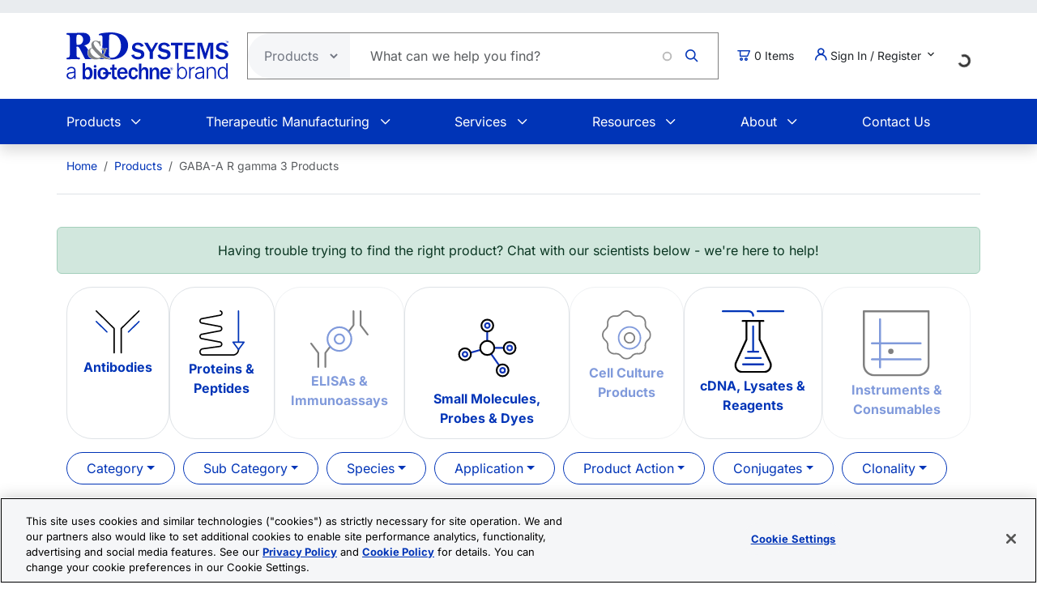

--- FILE ---
content_type: text/html; charset=UTF-8
request_url: https://www.rndsystems.com/target/gaba-a-r-gamma-3
body_size: 21743
content:
<!DOCTYPE html>
<html lang="en" dir="ltr" prefix="og: https://ogp.me/ns#">
  <head>
    <meta charset="utf-8" />
<meta name="applicable-device" content="pc,mobile" />
<link rel="canonical" href="https://www.rndsystems.com/target/gaba-a-r-gamma-3" />
<meta property="og:site_name" content="R&amp;D Systems" />
<meta property="og:type" content="website" />
<meta property="og:url" content="https://www.rndsystems.com/" />
<meta property="og:title" content="GABA-A R gamma 3 Products" />
<meta name="Generator" content="Drupal 11 (https://www.drupal.org); Commerce 3" />
<meta name="MobileOptimized" content="width" />
<meta name="HandheldFriendly" content="true" />
<meta name="viewport" content="width=device-width, initial-scale=1.0" />
<script type="application/ld+json">{
    "@context": "https://schema.org",
    "@graph": [
        {
            "@type": "WebPage",
            "breadcrumb": {
                "@type": "BreadcrumbList",
                "itemListElement": [
                    {
                        "@type": "ListItem",
                        "position": 1,
                        "name": "Home",
                        "item": "https://www.rndsystems.com/"
                    },
                    {
                        "@type": "ListItem",
                        "position": 2,
                        "name": "Products",
                        "item": "https://www.rndsystems.com/products"
                    },
                    {
                        "@type": "ListItem",
                        "position": 3,
                        "name": "GABA-A R gamma 3 Products",
                        "item": "https://www.rndsystems.com/target/gaba-a-r-gamma-3"
                    }
                ]
            },
            "publisher": {
                "@type": "Organization",
                "@id": "https://www.rndsystems.com/",
                "name": "R\u0026D Systems",
                "url": "https://www.rndsystems.com/",
                "sameAs": [
                    "https://www.facebook.com/RnDSystems",
                    "https://x.com/rndsystems",
                    "https://www.youtube.com/user/RnDSystems",
                    "https://www.linkedin.com/company/r\u0026d-systems",
                    "https://en.wikipedia.org/wiki/R\u0026D_Systems",
                    "https://www.wikidata.org/wiki/Q30291645"
                ],
                "logo": {
                    "@type": "ImageObject",
                    "url": "https://resources.rndsystems.com/images/Social/2019RnDSystemslogoV.png",
                    "width": "115",
                    "height": "60"
                }
            }
        }
    ]
}</script>
<meta name="description" content="View 16 GABA-A R gamma 3 products. R&amp;D Systems offers high-quality reagents, instruments, custom manufacturing and testing services." />
<link rel="alternate" hreflang="x-default" href="https://www.rndsystems.com/target/gaba-a-r-gamma-3" />
<link rel="alternate" hreflang="en" href="https://www.rndsystems.com/target/gaba-a-r-gamma-3" />
<link rel="alternate" hreflang="zh-hans" href="https://www.rndsystems.com/cn/target/gaba-a-r-gamma-3" />
<link rel="icon" href="/themes/custom/rndsystems/images/favicon.ico" type="image/vnd.microsoft.icon" />
<script src="https://cdn.cookielaw.org/scripttemplates/otSDKStub.js" data-document-language="true" type="text/javascript" charset="UTF-8" data-domain-script="018f78f1-e389-7103-b027-326b0f039047"></script>
<script>function OptanonWrapper() {}</script>

    <title>GABA-A R gamma 3 Products</title>
    <link rel="apple-touch-icon" sizes="57x57" href="/themes/custom/rndsystems/images/icons/apple-icon-57x57.png" />
<link rel="apple-touch-icon" sizes="60x60" href="/themes/custom/rndsystems/images/icons/apple-icon-60x60.png" />
<link rel="apple-touch-icon" sizes="72x72" href="/themes/custom/rndsystems/images/icons/apple-icon-72x72.png" />
<link rel="apple-touch-icon" sizes="76x76" href="/themes/custom/rndsystems/images/icons/apple-icon-76x76.png" />
<link rel="apple-touch-icon" sizes="114x114" href="/themes/custom/rndsystems/images/icons/apple-icon-114x114.png" />
<link rel="apple-touch-icon" sizes="120x120" href="/themes/custom/rndsystems/images/icons/apple-icon-120x120.png" />
<link rel="apple-touch-icon" sizes="144x144" href="/themes/custom/rndsystems/images/icons/apple-icon-144x144.png" />
<link rel="apple-touch-icon" sizes="152x152" href="/themes/custom/rndsystems/images/icons/apple-icon-152x152.png" />
<link rel="apple-touch-icon" sizes="180x180" href="/themes/custom/rndsystems/images/icons/apple-icon-180x180.png" />
<meta name="msapplication-TileColor" content="#ffffff" />
<meta name="theme-color" content="#066db2" />
<meta name="msapplication-TileImage" content="/themes/custom/rndsystems/images/icons/ms-icon-144x144.png" />
    <link rel="stylesheet" media="all" href="/sites/default/files/css/css_aFc-3dH_Q_HLnilBYO20lGkBhIploBU9jKOoio6-7HE.css?delta=0&amp;language=en&amp;theme=rndsystems&amp;include=[base64]" />
<link rel="stylesheet" media="all" href="/sites/default/files/css/css_MiGGwxI4J9RyAO4jUV9SqCyWqQo8Uf90Y3iw75MOpQY.css?delta=1&amp;language=en&amp;theme=rndsystems&amp;include=[base64]" />
<link rel="stylesheet" media="all" href="//resources.rndsystems.com/bootstrap/bootstrap_533.min.css" />
<link rel="stylesheet" media="all" href="/sites/default/files/css/css_XcwEQWUDXn0Scg6t4-E4aA_Ehz6jCnCAryrmhPqGvYI.css?delta=3&amp;language=en&amp;theme=rndsystems&amp;include=[base64]" />
<link rel="stylesheet" media="print" href="/sites/default/files/css/css_mRLJxbcdT8x2cIn0W67ucsNWhZNQqMsK-n6FAa3Tyrg.css?delta=4&amp;language=en&amp;theme=rndsystems&amp;include=[base64]" />
<link rel="stylesheet" media="all" href="/sites/default/files/css/css_A0AYp2JtG4ilUIKaODz2UPpyMRteRkwEASMgBMnH4cQ.css?delta=5&amp;language=en&amp;theme=rndsystems&amp;include=[base64]" />
<link rel="stylesheet" media="print" href="/sites/default/files/css/css_Qpzv0sgPnyFCH11hT_Dxz7eshQQ7ipBKIZjgj4BSeZo.css?delta=6&amp;language=en&amp;theme=rndsystems&amp;include=[base64]" />
<link rel="stylesheet" media="all" href="//resources.rndsystems.com/css/icomoon-tocris-style.css" />
<link rel="stylesheet" media="all" href="/sites/default/files/css/css_TYm9Vy2VQOInBOhVFvudDxMsrAxeXXkCBcerH0yW86Y.css?delta=8&amp;language=en&amp;theme=rndsystems&amp;include=[base64]" />

    <style>  </style>
    <script type="application/json" data-drupal-selector="drupal-settings-json">{"path":{"baseUrl":"\/","pathPrefix":"","currentPath":"target\/gaba-a-r-gamma-3","currentPathIsAdmin":false,"isFront":false,"currentLanguage":"en"},"pluralDelimiter":"\u0003","suppressDeprecationErrors":true,"ajaxPageState":{"libraries":"[base64]","theme":"rndsystems","theme_token":null},"ajaxTrustedUrl":{"form_action_p_pvdeGsVG5zNF_XLGPTvYSKCf43t8qZYSwcfZl2uzM":true,"\/target\/gaba-a-r-gamma-3?ajax_form=1":true},"gtag":{"tagId":"","consentMode":false,"otherIds":[],"events":[],"additionalConfigInfo":[]},"gtm":{"tagId":null,"settings":{"data_layer":"dataLayer","include_classes":false,"allowlist_classes":"","blocklist_classes":"","include_environment":false,"environment_id":"","environment_token":""},"tagIds":["GTM-5JK4G7"]},"internationalization":{"origin":{"id":"us","label":"US","country_name":"United States","fulfillment":"AX","shipping_region":"us_shipping","shipping_office":"NOV","alternate_spellings":"US USA","country_enabled":true,"country_encased":false,"commerce_enabled":true,"credit_cards_enabled":true,"region":"North America","currency":"USD","localities":"[{\u0022text\u0022:\u0022Delaware\u0022,\u0022value\u0022:\u0022DE\u0022},{\u0022text\u0022:\u0022Hawaii\u0022,\u0022value\u0022:\u0022HI\u0022},{\u0022text\u0022:\u0022Puerto Rico\u0022,\u0022value\u0022:\u0022PR\u0022},{\u0022text\u0022:\u0022Texas\u0022,\u0022value\u0022:\u0022TX\u0022},{\u0022text\u0022:\u0022Palau\u0022,\u0022value\u0022:\u0022PW\u0022},{\u0022text\u0022:\u0022Massachusetts\u0022,\u0022value\u0022:\u0022MA\u0022},{\u0022text\u0022:\u0022Maryland\u0022,\u0022value\u0022:\u0022MD\u0022},{\u0022text\u0022:\u0022Maine\u0022,\u0022value\u0022:\u0022ME\u0022},{\u0022text\u0022:\u0022Iowa\u0022,\u0022value\u0022:\u0022IA\u0022},{\u0022text\u0022:\u0022Marshall Islands\u0022,\u0022value\u0022:\u0022MH\u0022},{\u0022text\u0022:\u0022Idaho\u0022,\u0022value\u0022:\u0022ID\u0022},{\u0022text\u0022:\u0022Michigan\u0022,\u0022value\u0022:\u0022MI\u0022},{\u0022text\u0022:\u0022Utah\u0022,\u0022value\u0022:\u0022UT\u0022},{\u0022text\u0022:\u0022Armed Forces (AA)\u0022,\u0022value\u0022:\u0022AA\u0022},{\u0022text\u0022:\u0022Minnesota\u0022,\u0022value\u0022:\u0022MN\u0022},{\u0022text\u0022:\u0022Missouri\u0022,\u0022value\u0022:\u0022MO\u0022},{\u0022text\u0022:\u0022Northern Mariana Islands\u0022,\u0022value\u0022:\u0022MP\u0022},{\u0022text\u0022:\u0022Illinois\u0022,\u0022value\u0022:\u0022IL\u0022},{\u0022text\u0022:\u0022Armed Forces (AE)\u0022,\u0022value\u0022:\u0022AE\u0022},{\u0022text\u0022:\u0022Indiana\u0022,\u0022value\u0022:\u0022IN\u0022},{\u0022text\u0022:\u0022Mississippi\u0022,\u0022value\u0022:\u0022MS\u0022},{\u0022text\u0022:\u0022Montana\u0022,\u0022value\u0022:\u0022MT\u0022},{\u0022text\u0022:\u0022Alaska\u0022,\u0022value\u0022:\u0022AK\u0022},{\u0022text\u0022:\u0022Virginia\u0022,\u0022value\u0022:\u0022VA\u0022},{\u0022text\u0022:\u0022Alabama\u0022,\u0022value\u0022:\u0022AL\u0022},{\u0022text\u0022:\u0022Armed Forces (AP)\u0022,\u0022value\u0022:\u0022AP\u0022},{\u0022text\u0022:\u0022Arkansas\u0022,\u0022value\u0022:\u0022AR\u0022},{\u0022text\u0022:\u0022American Samoa\u0022,\u0022value\u0022:\u0022AS\u0022},{\u0022text\u0022:\u0022Virgin Islands\u0022,\u0022value\u0022:\u0022VI\u0022},{\u0022text\u0022:\u0022North Carolina\u0022,\u0022value\u0022:\u0022NC\u0022},{\u0022text\u0022:\u0022North Dakota\u0022,\u0022value\u0022:\u0022ND\u0022},{\u0022text\u0022:\u0022Rhode Island\u0022,\u0022value\u0022:\u0022RI\u0022},{\u0022text\u0022:\u0022Nebraska\u0022,\u0022value\u0022:\u0022NE\u0022},{\u0022text\u0022:\u0022Arizona\u0022,\u0022value\u0022:\u0022AZ\u0022},{\u0022text\u0022:\u0022New Hampshire\u0022,\u0022value\u0022:\u0022NH\u0022},{\u0022text\u0022:\u0022New Jersey\u0022,\u0022value\u0022:\u0022NJ\u0022},{\u0022text\u0022:\u0022Vermont\u0022,\u0022value\u0022:\u0022VT\u0022},{\u0022text\u0022:\u0022New Mexico\u0022,\u0022value\u0022:\u0022NM\u0022},{\u0022text\u0022:\u0022Florida\u0022,\u0022value\u0022:\u0022FL\u0022},{\u0022text\u0022:\u0022Micronesia\u0022,\u0022value\u0022:\u0022FM\u0022},{\u0022text\u0022:\u0022Nevada\u0022,\u0022value\u0022:\u0022NV\u0022},{\u0022text\u0022:\u0022Washington\u0022,\u0022value\u0022:\u0022WA\u0022},{\u0022text\u0022:\u0022New York\u0022,\u0022value\u0022:\u0022NY\u0022},{\u0022text\u0022:\u0022South Carolina\u0022,\u0022value\u0022:\u0022SC\u0022},{\u0022text\u0022:\u0022South Dakota\u0022,\u0022value\u0022:\u0022SD\u0022},{\u0022text\u0022:\u0022Wisconsin\u0022,\u0022value\u0022:\u0022WI\u0022},{\u0022text\u0022:\u0022Ohio\u0022,\u0022value\u0022:\u0022OH\u0022},{\u0022text\u0022:\u0022Georgia\u0022,\u0022value\u0022:\u0022GA\u0022},{\u0022text\u0022:\u0022Oklahoma\u0022,\u0022value\u0022:\u0022OK\u0022},{\u0022text\u0022:\u0022California\u0022,\u0022value\u0022:\u0022CA\u0022},{\u0022text\u0022:\u0022West Virginia\u0022,\u0022value\u0022:\u0022WV\u0022},{\u0022text\u0022:\u0022Wyoming\u0022,\u0022value\u0022:\u0022WY\u0022},{\u0022text\u0022:\u0022Oregon\u0022,\u0022value\u0022:\u0022OR\u0022},{\u0022text\u0022:\u0022Kansas\u0022,\u0022value\u0022:\u0022KS\u0022},{\u0022text\u0022:\u0022Colorado\u0022,\u0022value\u0022:\u0022CO\u0022},{\u0022text\u0022:\u0022Kentucky\u0022,\u0022value\u0022:\u0022KY\u0022},{\u0022text\u0022:\u0022Guam\u0022,\u0022value\u0022:\u0022GU\u0022},{\u0022text\u0022:\u0022Pennsylvania\u0022,\u0022value\u0022:\u0022PA\u0022},{\u0022text\u0022:\u0022Connecticut\u0022,\u0022value\u0022:\u0022CT\u0022},{\u0022text\u0022:\u0022Louisiana\u0022,\u0022value\u0022:\u0022LA\u0022},{\u0022text\u0022:\u0022Tennessee\u0022,\u0022value\u0022:\u0022TN\u0022},{\u0022text\u0022:\u0022District of Columbia\u0022,\u0022value\u0022:\u0022DC\u0022}]","phone_pattern":"","country_shipping":"45","shipping_delay":0,"country_contact_message":"","product_block_message":"","default_language_setting":"en","default_contact_email":""},"languagePrefix":"\/"},"dataLayer":{"loginTime":null,"customerType":["anonymous"],"loggedIn":false},"TBMegaMenu":{"TBElementsCounter":{"column":null},"theme":"rndsystems","72cd9e3f-3223-46bb-a46c-8447b26a822b":{"arrows":""}},"rndOnetrust":{"isProd":true,"domainScript":"018f78f1-e389-7103-b027-326b0f039047"},"ajax":{"edit-submit":{"callback":"::ajaxSubmitCallback","wrapper":"quick-order-form-wrapper","effect":"fade","progress":{"type":"throbber","message":null},"event":"mousedown","keypress":true,"prevent":"click","url":"\/target\/gaba-a-r-gamma-3?ajax_form=1","httpMethod":"POST","dialogType":"ajax","submit":{"_triggering_element_name":"op","_triggering_element_value":"Add to Order"}}},"user":{"uid":0,"permissionsHash":"b374031e2c3b63608b6f5addd56f35fb7a787bec903c678775cb449527eb6227"}}</script>
<script src="/sites/default/files/js/js_Gm6S3Vty9p94jG264zU1jqZxGByr1wfJm7Z0VpUBGjw.js?scope=header&amp;delta=0&amp;language=en&amp;theme=rndsystems&amp;include=[base64]"></script>
<script src="/modules/contrib/google_tag/js/gtag.js?t96nzk"></script>
<script src="/modules/contrib/google_tag/js/gtm.js?t96nzk"></script>

    <link rel="manifest" href="/themes/custom/rndsystems/manifest.json" />
    <script src="/themes/custom/rndsystems/sw.js"></script>
  </head>
  <body class="path-- user-anonymous page-target no-sidebars anonymous">
    <a href="#main-content" class="visually-hidden focusable">
      Skip to main content
    </a>
    <noscript><iframe src="https://www.googletagmanager.com/ns.html?id=GTM-5JK4G7"
                  height="0" width="0" style="display:none;visibility:hidden"></iframe></noscript>

      <div class="dialog-off-canvas-main-canvas" data-off-canvas-main-canvas>
    <div class="page">
  
<header id="header" role="banner" class="flex-header shadow bg-body-tertiary header-normal">
      <div class="navbar navbar-expand-lg bg-body-secondary py-2 small">
      <div class="container">
      </div>
    </div>
              <div class="header-style-1 navbar-expand-lg p-0">
        <div class="bg-white">
                    <div class="container">
            <div class="row py-4 align-items-center position-relative">
              <div class="col-8 col-lg-auto text-center text-lg-start mb-3 mb-lg-0 order-3 order-lg-0">
                                  
  <div class="region region--header grid-full layout--pass--content-medium">
    

<div id="block-rndsystems-site-branding" class="block block-system block-system-branding-block block-rndsystems-site-branding">
  
    
        <a href="/" rel="home" class="navbar-brand">
      <img src="/themes/custom/rndsystems/images/rnd-bio-techne-logo-vert.svg" alt="Home" class="img-fluid" fetchpriority="high" width="365" height="174" />
    </a>
      
</div>

  </div>

                              </div>
              <div class="col-lg col-md-12 order-4 order-lg-0">
                                  
  <div class="region region--search grid-full layout--pass--content-medium">
    

<div class="block-product-search-bar-block block block-product-search block-rndsystems-productsearchbarblock" id="block-rndsystems-productsearchbarblock">
  
    
      <div class="block-content">
      <div class="row">
  <div class="col-sm-12 search-bar">
    <form class="product-search-form d-flex align-items-center align-self-stretch justify-content-between position-relative rounded-pill h-100 overflow-hidden"
          action="/search" method="get"
          id="product-search-form" accept-charset="UTF-8"
          data-date="2026-01-20 04:01:42">
      <div class="input-group mb-0 border-1 position-relative" id="edit-container">
        <div
          class="js-form-type-select position-relative d-flex align-items-center overflow-hidden gap-5 pe-1">
          <select class="dropdown-select text-dark-gray js-search-section-dropdown me-2 ps-3 border-0 h-100 b-0"
                  id="edit-search-type" name="search_type"
                  aria-label="Select search type">
                          <option value="products">Products</option>
                          <option value="resources">Resources</option>
                      </select>
        </div>
        <input
          placeholder="What can we help you find?"
          autocomplete="off"
          class="form-control js-search-bar form-autocomplete form-text required ui-autocomplete-input border-0 d-flex gap-2 position-relative pe-4 m-0 shadow-none"
          title="What can we help you find?"
          data-autocomplete-path="/ajax/product-search/auto-suggest"
          type="text" id="product-search-keywords" name="keywords" value="" size="60"
          maxlength="256" required="required" aria-required="true"
          data-once="autocomplete" spellcheck="false">
          <div class="fade-overlay"></div>
        <div class="form-actions" id="edit-actions">
          <div class="input-group-append">
            <input
              class="icon-rnd-icon-search form-submit border-0 d-flex justify-content-center align-items-center pt-1 pr-1 pb-1 pl-1 ms-3 me-4 my-0" type="submit" value="">
          </div>
        </div>
      </div>
    </form>
  </div>
</div>

    </div>
  </div>

  </div>

                              </div>
                              <div class="col-2 col-lg-auto text-center text-lg-start order-3 order-lg-0">
                  
  <div class="region region--cart grid-full layout--pass--content-medium">
    

<div id="block-rndsystems-cartitemcount" class="block block-custom-commerce-cart block-cart-item-count-block block-rndsystems-cartitemcount">
  
    
      <div class="block-content">
          <a class="my-cart-button d-lg-flex flex-row align-items-center text-body text-decoration-none" href="/cart">
    <span class="icon-rnd-icon-cart" aria-hidden="true"></span>
    <span class="visually-hidden">Cart</span><span class="d-none d-lg-block">&nbsp;</span><span class="cart-item-count d-none d-lg-block"></span>
  </a>

    </div>
  </div>

  </div>

                </div>
                                            <div class="col-lg-auto col-md-12 text-center text-lg-start order-5 order-lg-0 d-lg-block">
                  <button
                    class="btn my-account-button btn-sm dropdown p-0 d-lg-flex align-items-center justify-content-start"
                    type="button" data-bs-toggle="dropdown" aria-expanded="false">
                                                              <span class="my-account-description">
                        <span class="icon-rnd-icon-user"></span>&nbsp;Sign In / Register
                        <span class="icon-keyboard_arrow_down d-inline-block"></span>
                      </span>
                                      </button>
                  <ul class="dropdown-menu p-3 text-black">
                                                              <button type="button" class="border-0 fs-6 navbar-toggler p-0"
                              data-bs-toggle="collapse" data-bs-target="#secondary-nav" aria-label="Toggle navigation">
                        <span class="navbar-toggler-icon"></span>
                      </button>
                      <div id="secondary-nav" class="collapse navbar-collapse d-block">
                        
  <div class="region d-lg-flex justify-content-lg-end align-items-center region--secondary-menu grid-full layout--pass--content-medium">
    <div role="navigation" aria-labelledby="block-rndsystems-account-menu-menu" id="block-rndsystems-account-menu" class="block block-menu menu--account block- block-rndsystems-account-menu">
            
  <h2 class="visually-hidden block-title" id="block-rndsystems-account-menu-menu">User account menu</h2>
  

        <div class="block-content">
      
              <ul region="secondary_menu" class="list-inline menu-account fw-bold" role="menu">
                            <li class="border-bottom py-2" role="menuitem">
            <a href="/user/login" class="nav-link--user-login" data-drupal-link-system-path="user/login">Log in</a>
          </li>
                            <li class="border-bottom py-2" role="menuitem">
            <a href="/user/register" class="nav-link--user-register" data-drupal-link-system-path="user/register">Create new account</a>
          </li>
                <li class="list-inline-item quick-order-menu-item" role="menuitem" onclick="event.stopPropagation();">
          <div class="quick-order-wrapper">
            

<div class="block block-bulk-orders block-quick-order-dropdown">
  
    
      <div class="block-content">
      

<div class="quick-order-menu-wrapper d-flex flex-column w-100 gap-2">
  <button
    type="button"
    class="quick-order-menu-trigger px-0 py-2 fw-bold text-primary-color d-flex justify-content-between align-items-center w-100"
    aria-expanded="false"
  >
    <span class="text-decoration-none">Quick Order</span>
    <svg width="12" height="8" viewBox="0 0 12 8" fill="currentColor" class="quick-order-arrow ms-2">
      <path d="M1 1l5 5 5-5" stroke="currentColor" stroke-width="2" fill="none"/>
    </svg>
  </button>

  <div class="quick-order-menu-form bg-transparent p-0 w-100" hidden>
    <div class="quick-order-inline">
      <div class="quick-order-inline-form">
        <div id="quick-order-form-wrapper">
<form class="quick-order-dropdown-form" data-drupal-selector="quick-order-dropdown-form" action="/target/gaba-a-r-gamma-3" method="post" id="quick-order-dropdown-form" accept-charset="UTF-8">
  



          <div class="form-item js-form-item py-2 js-form-type-textfield form-type-textfield js-form-item-catalog-number form-item-catalog-number form-no-label">
          <label for="edit-catalog-number" class="sr-only js-form-required form-required">Catalog Number</label>
                          


<input autocomplete="off" class="quick-order-field form-text required form-control rounded-pill p-3" data-drupal-selector="edit-catalog-number" type="text" id="edit-catalog-number" name="catalog_number" value="" size="30" maxlength="255" placeholder="catalog #" required="required" />


 
                          </div>



<input autocomplete="off" data-drupal-selector="form-jt5w1lwur5u-krxtj9iqantcmfugpruyqqupht4l-3o" type="hidden" name="form_build_id" value="form-JT5W1lwuR5U_kRxtj9iqAnTcMfugpRuYqQUPHt4l-3o" class="form-control rounded-pill p-3" />




<input data-drupal-selector="edit-quick-order-dropdown-form" type="hidden" name="form_id" value="quick_order_dropdown_form" class="form-control rounded-pill p-3" />

    
<div class="quick-order-actions form-actions form-item column-gap-2 js-form-wrapper form-wrapper" data-drupal-selector="edit-actions" id="edit-actions">  <button class="button--primary quick-order-submit button js-form-submit form-submit secondary-button btn" data-drupal-selector="edit-submit" type="submit" id="edit-submit" name="op" value="Add to Order">
  Add to Order
</button>

  <button class="button--secondary quick-order-bulk button js-form-submit form-submit secondary-button btn" data-drupal-selector="edit-bulk" formnovalidate="formnovalidate" type="submit" id="edit-bulk" name="op" value="Add Multiple Items">
  Add Multiple Items
</button>

</div>

</form>
</div>
      </div>
    </div>
  </div>
</div>

    </div>
  </div>

          </div>
        </li>
      </ul>
      

    </div>
  </div>

  </div>

                      </div>
                                      </ul>
                </div>
                                            <div class="col-lg-auto col-md-12 text-center text-lg-start order-5 d-lg-block">
                  
  <div class="region region--internationalisation grid-full layout--pass--content-medium">
    

<div id="block-rndsystems-i18ncountryselect" class="block block-internationalization block-i18n-country-select block-rndsystems-i18ncountryselect">
  
    
      <div class="block-content">
      <div id="country-select-block-placeholder">
  <div id="country-select-block-spinner" class="spinner-border spinner-border-sm mt-3 ml-3" role="status">
    <span class="visually-hidden">Loading...</span>
  </div>
</div>

    </div>
  </div>

  </div>

                </div>
                            <div class="col-2 col-lg-12 order-1 order-lg-0 d-block d-lg-none">
                <div class="menu mobile-nav-area">
                  <div id="mobile-nav"></div>
                </div>
              </div>
            </div>
          </div>
          <div class="bg-primary-color text-white d-none d-lg-block">
            <div class="container">
              <div class="w-100">
                <div id="primary-nav">
                                      
  <div class="region region--primary-menu grid-full layout--pass--content-medium">
    

<div id="block-rndsystems-mainnavigation" class="block block-tb-megamenu block-tb-megamenu-menu-blockmain block-rndsystems-mainnavigation">
  
    
      <div class="block-content">
      <style type="text/css">
  .tbm.animate .tbm-item > .tbm-submenu, .tbm.animate.slide .tbm-item > .tbm-submenu > div {
    transition-delay: 200ms;  -webkit-transition-delay: 200ms;  -ms-transition-delay: 200ms;  -o-transition-delay: 200ms;  transition-duration: 400ms;  -webkit-transition-duration: 400ms;  -ms-transition-duration: 400ms;  -o-transition-duration: 400ms;
  }
</style>
<nav  class="tbm tbm-main tbm-no-arrows animate slide" id="72cd9e3f-3223-46bb-a46c-8447b26a822b" data-breakpoint="992" data-duration="400" data-delay="200" aria-label="main navigation">
      <button class="tbm-button" type="button" aria-label="Toggle Menu Button">
      <span class="tbm-button-container">
        <span></span>
        <span></span>
        <span></span>
        <span></span>
      </span>
    </button>
    <div class="tbm-collapse ">
    <ul  class="tbm-nav level-0 items-6" >
          <li  class="tbm-item level-1 tbm-item--has-dropdown" aria-level="1" >
      <div class="tbm-link-container">
            <span class="tbm-link level-1 no-link tbm-toggle" tabindex="0" aria-expanded="false">
                Products
          </span>
                <button class="tbm-submenu-toggle"><span class="visually-hidden">Toggle submenu</span></button>
          </div>
    <div  class="tbm-submenu tbm-item-child">
      <div  class="tbm-row">
      <div  class="tbm-column span4">
  <div class="tbm-column-inner">
               <ul  class="tbm-subnav level-1 items-1">
          <li  class="tbm-item level-2 tbm-group" aria-level="2" >
      <div class="tbm-link-container">
            <span class="tbm-link level-2 no-link tbm-group-title" tabindex="0" aria-expanded="false">
                Products By Category
          </span>
            </div>
    <div  class="tbm-group-container tbm-item-child">
      <div  class="tbm-row">
      <div  class="tbm-column span12">
  <div class="tbm-column-inner">
               <ul  class="tbm-subnav level-2 items-10">
        <li  class="tbm-item level-3" aria-level="3" >
      <div class="tbm-link-container">
            <a href="/products/proteins"  class="tbm-link level-3">
                Recombinant Proteins
          </a>
            </div>
    
</li>

        <li  class="tbm-item level-3" aria-level="3" >
      <div class="tbm-link-container">
            <a href="/products/antibodies"  class="tbm-link level-3">
                Antibodies
          </a>
            </div>
    
</li>

        <li  class="tbm-item level-3" aria-level="3" >
      <div class="tbm-link-container">
            <a href="/products/activity-assays-reagents"  class="tbm-link level-3">
                Biological Activity Assays
          </a>
            </div>
    
</li>

        <li  class="tbm-item level-3" aria-level="3" >
      <div class="tbm-link-container">
            <a href="/products/cell-culture"  class="tbm-link level-3">
                Cell Culture
          </a>
            </div>
    
</li>

        <li  class="tbm-item level-3" aria-level="3" >
      <div class="tbm-link-container">
            <a href="/products/elisas"  class="tbm-link level-3">
                ELISA Kits
          </a>
            </div>
    
</li>

        <li  class="tbm-item level-3" aria-level="3" >
      <div class="tbm-link-container">
            <a href="/products/enzymes"  class="tbm-link level-3">
                Enzymes
          </a>
            </div>
    
</li>

        <li  class="tbm-item level-3" aria-level="3" >
      <div class="tbm-link-container">
            <a href="/products/luminex-assays-and-high-performance-assays"  class="tbm-link level-3">
                Luminex Assays &amp; Instruments
          </a>
            </div>
    
</li>

        <li  class="tbm-item level-3" aria-level="3" >
      <div class="tbm-link-container">
            <a href="/products/proteome-profiler-antibody-arrays"  class="tbm-link level-3">
                Proteome Profiler Antibody Arrays
          </a>
            </div>
    
</li>

        <li  class="tbm-item level-3" aria-level="3" >
      <div class="tbm-link-container">
            <a href="/products/small-molecules-peptides"  class="tbm-link level-3">
                Small Molecules &amp; Peptides
          </a>
            </div>
    
</li>

  </ul>

      </div>
</div>

  </div>

  </div>

</li>

  </ul>

      </div>
</div>

      <div  class="tbm-column span4">
  <div class="tbm-column-inner">
               <ul  class="tbm-subnav level-1 items-1">
          <li  class="tbm-item level-2 tbm-group" aria-level="2" >
      <div class="tbm-link-container">
            <span class="tbm-link level-2 no-link tbm-group-title" tabindex="0" aria-expanded="false">
                Products By Research Area
          </span>
            </div>
    <div  class="tbm-group-container tbm-item-child">
      <div  class="tbm-row">
      <div  class="tbm-column span12">
  <div class="tbm-column-inner">
               <ul  class="tbm-subnav level-2 items-14">
        <li  class="tbm-item level-3" aria-level="3" >
      <div class="tbm-link-container">
            <a href="/research-area/apoptosis"  class="tbm-link level-3">
                Apoptosis and Cell Viability
          </a>
            </div>
    
</li>

        <li  class="tbm-item level-3" aria-level="3" >
      <div class="tbm-link-container">
            <a href="/research-area/cancer"  class="tbm-link level-3">
                Cancer Biology
          </a>
            </div>
    
</li>

        <li  class="tbm-item level-3" aria-level="3" >
      <div class="tbm-link-container">
            <a href="/research-area/cardiovascular"  class="tbm-link level-3">
                Cardiovascular Biology
          </a>
            </div>
    
</li>

        <li  class="tbm-item level-3" aria-level="3" >
      <div class="tbm-link-container">
            <a href="/research-area/cell-biology"  class="tbm-link level-3">
                Cell Biology
          </a>
            </div>
    
</li>

        <li  class="tbm-item level-3" aria-level="3" >
      <div class="tbm-link-container">
            <a href="/research-area/cell-therapy"  class="tbm-link level-3">
                Cell Therapy
          </a>
            </div>
    
</li>

        <li  class="tbm-item level-3" aria-level="3" >
      <div class="tbm-link-container">
            <a href="/research-area/epigenetics"  class="tbm-link level-3">
                Epigenetics
          </a>
            </div>
    
</li>

        <li  class="tbm-item level-3" aria-level="3" >
      <div class="tbm-link-container">
            <a href="/research-area/glycobiology"  class="tbm-link level-3">
                Glycobiology
          </a>
            </div>
    
</li>

        <li  class="tbm-item level-3" aria-level="3" >
      <div class="tbm-link-container">
            <a href="/research-area/hypoxia"  class="tbm-link level-3">
                Hypoxia
          </a>
            </div>
    
</li>

        <li  class="tbm-item level-3" aria-level="3" >
      <div class="tbm-link-container">
            <a href="/research-area/immunology"  class="tbm-link level-3">
                Immunology
          </a>
            </div>
    
</li>

        <li  class="tbm-item level-3" aria-level="3" >
      <div class="tbm-link-container">
            <a href="/research-area/immunotherapy"  class="tbm-link level-3">
                Immunotherapy
          </a>
            </div>
    
</li>

        <li  class="tbm-item level-3" aria-level="3" >
      <div class="tbm-link-container">
            <a href="/research-area/neuroscience"  class="tbm-link level-3">
                Neuroscience
          </a>
            </div>
    
</li>

        <li  class="tbm-item level-3" aria-level="3" >
      <div class="tbm-link-container">
            <a href="/products/stem-cell-products"  class="tbm-link level-3">
                Stem Cell Biology
          </a>
            </div>
    
</li>

        <li  class="tbm-item level-3" aria-level="3" >
      <div class="tbm-link-container">
            <a href="/research-area"  class="tbm-link level-3">
                View All Research Areas
          </a>
            </div>
    
</li>

  </ul>

      </div>
</div>

  </div>

  </div>

</li>

  </ul>

      </div>
</div>

      <div  class="tbm-column span4">
  <div class="tbm-column-inner">
               <ul  class="tbm-subnav level-1 items-1">
          <li  class="tbm-item level-2 tbm-group" aria-level="2" >
      <div class="tbm-link-container">
            <span class="tbm-link level-2 no-link tbm-group-title" tabindex="0" aria-expanded="false">
                Products By Application
          </span>
            </div>
    <div  class="tbm-group-container tbm-item-child">
      <div  class="tbm-row">
      <div  class="tbm-column span12">
  <div class="tbm-column-inner">
               <ul  class="tbm-subnav level-2 items-7">
        <li  class="tbm-item level-3" aria-level="3" >
      <div class="tbm-link-container">
            <a href="/applications/crispr"  class="tbm-link level-3">
                CRISPR
          </a>
            </div>
    
</li>

        <li  class="tbm-item level-3" aria-level="3" >
      <div class="tbm-link-container">
            <a href="/applications/flow-cytometry"  class="tbm-link level-3">
                Flow Cytometry
          </a>
            </div>
    
</li>

        <li  class="tbm-item level-3" aria-level="3" >
      <div class="tbm-link-container">
            <a href="/applications/immunoassays"  class="tbm-link level-3">
                Immunoassays
          </a>
            </div>
    
</li>

        <li  class="tbm-item level-3" aria-level="3" >
      <div class="tbm-link-container">
            <a href="/applications/immunocytochemistry"  class="tbm-link level-3">
                Immunocytochemistry (ICC)
          </a>
            </div>
    
</li>

        <li  class="tbm-item level-3" aria-level="3" >
      <div class="tbm-link-container">
            <a href="/applications/immunohistochemistry"  class="tbm-link level-3">
                Immunohistochemistry (IHC)
          </a>
            </div>
    
</li>

        <li  class="tbm-item level-3" aria-level="3" >
      <div class="tbm-link-container">
            <a href="/applications/mass-cytometry"  class="tbm-link level-3">
                Mass Cytometry
          </a>
            </div>
    
</li>

        <li  class="tbm-item level-3" aria-level="3" >
      <div class="tbm-link-container">
            <a href="/research-area/organoids-3d-culture"  class="tbm-link level-3">
                Organoids
          </a>
            </div>
    
</li>

  </ul>

      </div>
</div>

  </div>

  </div>

</li>

  </ul>

      </div>
</div>

  </div>

  </div>

</li>

          <li  class="tbm-item level-1 tbm-item--has-dropdown" aria-level="1" >
      <div class="tbm-link-container">
            <span class="tbm-link level-1 no-link tbm-toggle" tabindex="0" aria-expanded="false">
                Therapeutic Manufacturing
          </span>
                <button class="tbm-submenu-toggle"><span class="visually-hidden">Toggle submenu</span></button>
          </div>
    <div  class="tbm-submenu tbm-item-child">
      <div  class="tbm-row">
      <div  class="tbm-column span2">
  <div class="tbm-column-inner">
               <ul  class="tbm-subnav level-1 items-1">
          <li  class="tbm-item level-2 tbm-group" aria-level="2" >
      <div class="tbm-link-container">
            <span class="tbm-link level-2 no-link tbm-group-title" tabindex="0" aria-expanded="false">
                GMP Products
          </span>
            </div>
    <div  class="tbm-group-container tbm-item-child">
      <div  class="tbm-row">
      <div  class="tbm-column span12">
  <div class="tbm-column-inner">
               <ul  class="tbm-subnav level-2 items-3">
        <li  class="tbm-item level-3" aria-level="3" >
      <div class="tbm-link-container">
            <a href="/products/gmp/proteins"  class="tbm-link level-3">
                GMP Proteins
          </a>
            </div>
    
</li>

        <li  class="tbm-item level-3" aria-level="3" >
      <div class="tbm-link-container">
            <a href="/products/tcbuster-genome-engineering"  class="tbm-link level-3">
                Gene Engineering Reagents
          </a>
            </div>
    
</li>

  </ul>

      </div>
</div>

  </div>

  </div>

</li>

  </ul>

      </div>
</div>

      <div  class="tbm-column span2">
  <div class="tbm-column-inner">
               <ul  class="tbm-subnav level-1 items-1">
          <li  class="tbm-item level-2 tbm-group" aria-level="2" >
      <div class="tbm-link-container">
            <span class="tbm-link level-2 no-link tbm-group-title" tabindex="0" aria-expanded="false">
                GMP Resources
          </span>
            </div>
    <div  class="tbm-group-container tbm-item-child">
      <div  class="tbm-row">
      <div  class="tbm-column span12">
  <div class="tbm-column-inner">
               <ul  class="tbm-subnav level-2 items-4">
        <li  class="tbm-item level-3" aria-level="3" >
      <div class="tbm-link-container">
            <a href="/products/gmp/closed-process-solutions"  class="tbm-link level-3">
                Closed Process Solutions
          </a>
            </div>
    
</li>

        <li  class="tbm-item level-3" aria-level="3" >
      <div class="tbm-link-container">
            <a href="/products/gmp/gmp-capabilities"  class="tbm-link level-3">
                GMP Capabilities
          </a>
            </div>
    
</li>

        <li  class="tbm-item level-3" aria-level="3" >
      <div class="tbm-link-container">
            <a href="/products/gmp/ruo-to-gmp"  class="tbm-link level-3">
                Transition to GMP
          </a>
            </div>
    
</li>

        <li  class="tbm-item level-3" aria-level="3" >
      <div class="tbm-link-container">
            <a href="/products/gmp/loa-request"  class="tbm-link level-3">
                DMF/LOA Request
          </a>
            </div>
    
</li>

  </ul>

      </div>
</div>

  </div>

  </div>

</li>

  </ul>

      </div>
</div>

      <div  class="tbm-column span2">
  <div class="tbm-column-inner">
               <ul  class="tbm-subnav level-1 items-1">
          <li  class="tbm-item level-2 tbm-group" aria-level="2" >
      <div class="tbm-link-container">
            <span class="tbm-link level-2 no-link tbm-group-title" tabindex="0" aria-expanded="false">
                Instruments &amp; Kits
          </span>
            </div>
    <div  class="tbm-group-container tbm-item-child">
      <div  class="tbm-row">
      <div  class="tbm-column span12">
  <div class="tbm-column-inner">
               <ul  class="tbm-subnav level-2 items-2">
        <li  class="tbm-item level-3" aria-level="3" >
      <div class="tbm-link-container">
            <a href="/products/elisas"  class="tbm-link level-3">
                ELISA Kits
          </a>
            </div>
    
</li>

        <li  class="tbm-item level-3" aria-level="3" >
      <div class="tbm-link-container">
            <a href="/products/luminex-assays-and-high-performance-assays/luminex-instruments"  class="tbm-link level-3">
                Luminex
          </a>
            </div>
    
</li>

  </ul>

      </div>
</div>

  </div>

  </div>

</li>

  </ul>

      </div>
</div>

      <div  class="tbm-column span4">
  <div class="tbm-column-inner">
               <ul  class="tbm-subnav level-1 items-1">
          <li  class="tbm-item level-2 tbm-group" aria-level="2" >
      <div class="tbm-link-container">
            <span class="tbm-link level-2 no-link tbm-group-title" tabindex="0" aria-expanded="false">
                Research Areas
          </span>
            </div>
    <div  class="tbm-group-container tbm-item-child">
      <div  class="tbm-row">
      <div  class="tbm-column span12">
  <div class="tbm-column-inner">
               <ul  class="tbm-subnav level-2 items-2">
        <li  class="tbm-item level-3" aria-level="3" >
      <div class="tbm-link-container">
            <a href="/research-area/cell-therapy"  class="tbm-link level-3">
                Cell &amp; Gene Therapy
          </a>
            </div>
    
</li>

        <li  class="tbm-item level-3" aria-level="3" >
      <div class="tbm-link-container">
            <a href="/products/immuno-oncology-research"  class="tbm-link level-3">
                Immuno-Oncology
          </a>
            </div>
    
</li>

  </ul>

      </div>
</div>

  </div>

  </div>

</li>

  </ul>

      </div>
</div>

  </div>

  </div>

</li>

          <li  class="tbm-item level-1 tbm-item--has-dropdown" aria-level="1" >
      <div class="tbm-link-container">
            <span class="tbm-link level-1 no-link tbm-toggle" tabindex="0" aria-expanded="false">
                Services
          </span>
                <button class="tbm-submenu-toggle"><span class="visually-hidden">Toggle submenu</span></button>
          </div>
    <div  class="tbm-submenu tbm-item-child">
      <div  class="tbm-row">
      <div  class="tbm-column span3">
  <div class="tbm-column-inner">
               <ul  class="tbm-subnav level-1 items-1">
          <li  class="tbm-item level-2 tbm-group" aria-level="2" >
      <div class="tbm-link-container">
            <span class="tbm-link level-2 no-link tbm-group-title" tabindex="0" aria-expanded="false">
                Custom Quotes
          </span>
            </div>
    <div  class="tbm-group-container tbm-item-child">
      <div  class="tbm-row">
      <div  class="tbm-column span12">
  <div class="tbm-column-inner">
               <ul  class="tbm-subnav level-2 items-1">
        <li  class="tbm-item level-3" aria-level="3" >
      <div class="tbm-link-container">
            <a href="/services/bulk-quote-request"  class="tbm-link level-3">
                Bulk/Custom Formulation
          </a>
            </div>
    
</li>

  </ul>

      </div>
</div>

  </div>

  </div>

</li>

  </ul>

      </div>
</div>

      <div  class="tbm-column span3">
  <div class="tbm-column-inner">
               <ul  class="tbm-subnav level-1 items-1">
          <li  class="tbm-item level-2 tbm-group" aria-level="2" >
      <div class="tbm-link-container">
            <span class="tbm-link level-2 no-link tbm-group-title" tabindex="0" aria-expanded="false">
                Custom Services
          </span>
            </div>
    <div  class="tbm-group-container tbm-item-child">
      <div  class="tbm-row">
      <div  class="tbm-column span12">
  <div class="tbm-column-inner">
               <ul  class="tbm-subnav level-2 items-8">
        <li  class="tbm-item level-3" aria-level="3" >
      <div class="tbm-link-container">
            <a href="/services"  class="tbm-link level-3">
                All Custom Services
          </a>
            </div>
    
</li>

        <li  class="tbm-item level-3" aria-level="3" >
      <div class="tbm-link-container">
            <a href="/services/bioactivity-testing-services"  class="tbm-link level-3">
                Bioactivity Testing Services
          </a>
            </div>
    
</li>

        <li  class="tbm-item level-3" aria-level="3" >
      <div class="tbm-link-container">
            <a href="/services/custom-antibody-services"  class="tbm-link level-3">
                Custom Antibody Services
          </a>
            </div>
    
</li>

        <li  class="tbm-item level-3" aria-level="3" >
      <div class="tbm-link-container">
            <a href="/services/custom-services-cell-gene-therapies"  class="tbm-link level-3">
                Custom Cell &amp; Gene Therapy Services
          </a>
            </div>
    
</li>

        <li  class="tbm-item level-3" aria-level="3" >
      <div class="tbm-link-container">
            <a href="/services/assay-production-custom-development-services"  class="tbm-link level-3">
                Custom ELISA Services
          </a>
            </div>
    
</li>

        <li  class="tbm-item level-3" aria-level="3" >
      <div class="tbm-link-container">
            <a href="/services/luminex-assays-custom-development-services"  class="tbm-link level-3">
                Custom Luminex Services
          </a>
            </div>
    
</li>

        <li  class="tbm-item level-3" aria-level="3" >
      <div class="tbm-link-container">
            <a href="/services/protein-services"  class="tbm-link level-3">
                Custom Protein Services
          </a>
            </div>
    
</li>

        <li  class="tbm-item level-3" aria-level="3" >
      <div class="tbm-link-container">
            <a href="/services/gmp-antibody-services"  class="tbm-link level-3">
                GMP Antibody Services
          </a>
            </div>
    
</li>

  </ul>

      </div>
</div>

  </div>

  </div>

</li>

  </ul>

      </div>
</div>

  </div>

  </div>

</li>

          <li  class="tbm-item level-1 tbm-item--has-dropdown" aria-level="1" >
      <div class="tbm-link-container">
            <span class="tbm-link level-1 no-link tbm-toggle" tabindex="0" aria-expanded="false">
                Resources
          </span>
                <button class="tbm-submenu-toggle"><span class="visually-hidden">Toggle submenu</span></button>
          </div>
    <div  class="tbm-submenu tbm-item-child">
      <div  class="tbm-row">
      <div  class="tbm-column span3">
  <div class="tbm-column-inner">
               <ul  class="tbm-subnav level-1 items-1">
          <li  class="tbm-item level-2 tbm-group" aria-level="2" >
      <div class="tbm-link-container">
            <span class="tbm-link level-2 no-link tbm-group-title" tabindex="0" aria-expanded="false">
                Scientific Resources
          </span>
            </div>
    <div  class="tbm-group-container tbm-item-child">
      <div  class="tbm-row">
      <div  class="tbm-column span12">
  <div class="tbm-column-inner">
               <ul  class="tbm-subnav level-2 items-10">
        <li  class="tbm-item level-3" aria-level="3" >
      <div class="tbm-link-container">
            <a href="/resources/blog"  class="tbm-link level-3">
                Blog
          </a>
            </div>
    
</li>

        <li  class="tbm-item level-3" aria-level="3" >
      <div class="tbm-link-container">
            <a href="/resources/cell-markers"  class="tbm-link level-3">
                Cell Markers
          </a>
            </div>
    
</li>

        <li  class="tbm-item level-3" aria-level="3" >
      <div class="tbm-link-container">
            <a href="/resources/faqs"  class="tbm-link level-3">
                FAQs
          </a>
            </div>
    
</li>

        <li  class="tbm-item level-3" aria-level="3" >
      <div class="tbm-link-container">
            <a href="/resources/interviews"  class="tbm-link level-3">
                Interviews
          </a>
            </div>
    
</li>

        <li  class="tbm-item level-3" aria-level="3" >
      <div class="tbm-link-container">
            <a href="/resources/literature"  class="tbm-link level-3">
                Literature
          </a>
            </div>
    
</li>

        <li  class="tbm-item level-3" aria-level="3" >
      <div class="tbm-link-container">
            <a href="/resources/protocols"  class="tbm-link level-3">
                Protocols &amp; Troubleshooting
          </a>
            </div>
    
</li>

        <li  class="tbm-item level-3" aria-level="3" >
      <div class="tbm-link-container">
            <a href="/resources/articles"  class="tbm-link level-3">
                Scientific Articles
          </a>
            </div>
    
</li>

        <li  class="tbm-item level-3" aria-level="3" >
      <div class="tbm-link-container">
            <a href="/pathways"  class="tbm-link level-3">
                Signal Transduction Pathways
          </a>
            </div>
    
</li>

        <li  class="tbm-item level-3" aria-level="3" >
      <div class="tbm-link-container">
            <a href="/resources/technical-information"  class="tbm-link level-3">
                Technical Information
          </a>
            </div>
    
</li>

        <li  class="tbm-item level-3" aria-level="3" >
      <div class="tbm-link-container">
            <a href="/resources/webinars"  class="tbm-link level-3">
                Webinars
          </a>
            </div>
    
</li>

  </ul>

      </div>
</div>

  </div>

  </div>

</li>

  </ul>

      </div>
</div>

      <div  class="tbm-column span3">
  <div class="tbm-column-inner">
               <ul  class="tbm-subnav level-1 items-1">
          <li  class="tbm-item level-2 tbm-group" aria-level="2" >
      <div class="tbm-link-container">
            <span class="tbm-link level-2 no-link tbm-group-title" tabindex="0" aria-expanded="false">
                Tools
          </span>
            </div>
    <div  class="tbm-group-container tbm-item-child">
      <div  class="tbm-row">
      <div  class="tbm-column span12">
  <div class="tbm-column-inner">
               <ul  class="tbm-subnav level-2 items-2">
        <li  class="tbm-item level-3" aria-level="3" >
      <div class="tbm-link-container">
            <a href="/resources/calculators"  class="tbm-link level-3">
                Calculators
          </a>
            </div>
    
</li>

        <li  class="tbm-item level-3" aria-level="3" >
      <div class="tbm-link-container">
            <a href="/resources/spectra-viewer"  class="tbm-link level-3">
                Spectra Viewer
          </a>
            </div>
    
</li>

  </ul>

      </div>
</div>

  </div>

  </div>

</li>

  </ul>

      </div>
</div>

      <div  class="tbm-column span3">
  <div class="tbm-column-inner">
               <ul  class="tbm-subnav level-1 items-1">
          <li  class="tbm-item level-2 tbm-group" aria-level="2" >
      <div class="tbm-link-container">
            <span class="tbm-link level-2 no-link tbm-group-title" tabindex="0" aria-expanded="false">
                Databases &amp; Panel Builders
          </span>
            </div>
    <div  class="tbm-group-container tbm-item-child">
      <div  class="tbm-row">
      <div  class="tbm-column span12">
  <div class="tbm-column-inner">
               <ul  class="tbm-subnav level-2 items-2">
        <li  class="tbm-item level-3" aria-level="3" >
      <div class="tbm-link-container">
            <a href="/resources/flow-cytometry-panel-builder"  class="tbm-link level-3">
                Flow Cytometry Panel Builder
          </a>
            </div>
    
</li>

        <li  class="tbm-item level-3" aria-level="3" >
      <div class="tbm-link-container">
            <a href="/luminex/analytes"  class="tbm-link level-3">
                Luminex Assay Customization Tool
          </a>
            </div>
    
</li>

  </ul>

      </div>
</div>

  </div>

  </div>

</li>

  </ul>

      </div>
</div>

  </div>

  </div>

</li>

          <li  class="tbm-item level-1 tbm-item--has-dropdown" aria-level="1" >
      <div class="tbm-link-container">
            <span class="tbm-link level-1 no-link tbm-toggle" tabindex="0" aria-expanded="false">
                About
          </span>
                <button class="tbm-submenu-toggle"><span class="visually-hidden">Toggle submenu</span></button>
          </div>
    <div  class="tbm-submenu tbm-item-child">
      <div  class="tbm-row">
      <div  class="tbm-column span4">
  <div class="tbm-column-inner">
               <ul  class="tbm-subnav level-1 items-1">
          <li  class="tbm-item level-2 tbm-group" aria-level="2" >
      <div class="tbm-link-container">
            <span class="tbm-link level-2 no-link tbm-group-title" tabindex="0" aria-expanded="false">
                About Us
          </span>
            </div>
    <div  class="tbm-group-container tbm-item-child">
      <div  class="tbm-row">
      <div  class="tbm-column span12">
  <div class="tbm-column-inner">
               <ul  class="tbm-subnav level-2 items-4">
        <li  class="tbm-item level-3" aria-level="3" >
      <div class="tbm-link-container">
            <a href="/about/about-rnd-systems"  class="tbm-link level-3">
                R&amp;D Systems About Us
          </a>
            </div>
    
</li>

        <li  class="tbm-item level-3" aria-level="3" >
      <div class="tbm-link-container">
            <a href="/about/career-opportunities"  class="tbm-link level-3">
                Career Opportunities
          </a>
            </div>
    
</li>

        <li  class="tbm-item level-3" aria-level="3" >
      <div class="tbm-link-container">
            <a href="https://investors.bio-techne.com"  class="tbm-link level-3">
                Investor Relations
          </a>
            </div>
    
</li>

        <li  class="tbm-item level-3" aria-level="3" >
      <div class="tbm-link-container">
            <a href="/quality"  class="tbm-link level-3">
                Quality
          </a>
            </div>
    
</li>

  </ul>

      </div>
</div>

  </div>

  </div>

</li>

  </ul>

      </div>
</div>

      <div  class="tbm-column span4">
  <div class="tbm-column-inner">
               <ul  class="tbm-subnav level-1 items-1">
          <li  class="tbm-item level-2 tbm-group" aria-level="2" >
      <div class="tbm-link-container">
            <span class="tbm-link level-2 no-link tbm-group-title" tabindex="0" aria-expanded="false">
                Latest at R&amp;D Systems
          </span>
            </div>
    <div  class="tbm-group-container tbm-item-child">
      <div  class="tbm-row">
      <div  class="tbm-column span12">
  <div class="tbm-column-inner">
               <ul  class="tbm-subnav level-2 items-1">
        <li  class="tbm-item level-3" aria-level="3" >
      <div class="tbm-link-container">
            <a href="/programs"  class="tbm-link level-3">
                Programs &amp; Promotions
          </a>
            </div>
    
</li>

  </ul>

      </div>
</div>

  </div>

  </div>

</li>

  </ul>

      </div>
</div>

      <div  class="tbm-column span4">
  <div class="tbm-column-inner">
               <ul  class="tbm-subnav level-1 items-1">
          <li  class="tbm-item level-2 tbm-group" aria-level="2" >
      <div class="tbm-link-container">
            <span class="tbm-link level-2 no-link tbm-group-title" tabindex="0" aria-expanded="false">
                Support
          </span>
            </div>
    <div  class="tbm-group-container tbm-item-child">
      <div  class="tbm-row">
      <div  class="tbm-column span12">
  <div class="tbm-column-inner">
               <ul  class="tbm-subnav level-2 items-2">
        <li  class="tbm-item level-3" aria-level="3" >
      <div class="tbm-link-container">
            <a href="/support/contact-us"  class="tbm-link level-3">
                Contact Us
          </a>
            </div>
    
</li>

        <li  class="tbm-item level-3" aria-level="3" >
      <div class="tbm-link-container">
            <a href="/distributors"  class="tbm-link level-3">
                Distributors
          </a>
            </div>
    
</li>

  </ul>

      </div>
</div>

  </div>

  </div>

</li>

  </ul>

      </div>
</div>

  </div>

  </div>

</li>

        <li  class="tbm-item level-1" aria-level="1" >
      <div class="tbm-link-container">
            <a href="/support/contact-us"  class="tbm-link level-1">
                Contact Us
          </a>
            </div>
    
</li>

  </ul>

      </div>
  </nav>

<script>
if (window.matchMedia("(max-width: 992px)").matches) {
  document.getElementById("72cd9e3f-3223-46bb-a46c-8447b26a822b").classList.add('tbm--mobile');
}


</script>

    </div>
  </div>

  </div>

                                  </div>
              </div>
            </div>
          </div>
        </div>
      </div>
      </header>
        <div class="flex-breadcrumb py-3">
      <div class="container border-bottom pb-4 small">
        
  <div class="region region--breadcrumb grid-full layout--pass--content-medium">
    

<div id="block-rndsystems-breadcrumbs" class="block block-system block-system-breadcrumb-block block-rndsystems-breadcrumbs">
  
    
      <div class="block-content">
        <nav role="navigation" aria-label="breadcrumb">
    <ul class="breadcrumb">
                  <li class="breadcrumb-item" role="menuitem">
          <a href="/">Home</a>
        </li>
                        <li class="breadcrumb-item" role="menuitem">
          <a href="/products">Products</a>
        </li>
                        <li class="breadcrumb-item active" role="menuitem">
          GABA-A R gamma 3 Products
        </li>
              </ul>
  </nav>

    </div>
  </div>

  </div>

      </div>
    </div>
        <main id="main" class="flex-main my-4" role="main">
                        <div class="flex-highlighted">
            <div class="container">
              
  <div class="region region--highlighted grid-full layout--pass--content-medium">
    

<div id="block-rndsystems-notificationblock" class="block block-site-notifications block-notice-block block-rndsystems-notificationblock">
  
    
      <div class="block-content">
      <div id="site-notifications-area"></div>
    </div>
  </div>


  </div>

            </div>
          </div>
                            <div class="flex-help">
          <div class="container">
            

          </div>
        </div>
                          <div class="flex-main-container container">
          <div class="row">
                                                  <div class="col-lg-12 flex-content">
                <a id="main-content" tabindex="-1"></a>
                
                
  <div class="region region--content grid-full layout--pass--content-medium">
    

<div id="block-rndsystems-content" class="block block-system block-system-main-block block-rndsystems-content">
  
    
      <div class="block-content">
      <div id="search-results-page">
  <div class="row">
  <div class="alert alert-success text-center" role="alert">
  Having trouble trying to find the right product? Chat with our scientists below - we're here to help!
  </div>
</div>      <div class="row">
      <div id="search-categories" class="col-12 flex-row flex-wrap mb-3 d-none d-xl-flex">
        <div class="d-flex flex-nowrap gap-4">
                                              <div class="search-category-logo text-center">
              <a href="/target/gaba-a-r-gamma-3?&amp;category=antibodies"
           class="facet-hover-target d-block rnd-border-radius border h-100 p-2">
          <img class="hero-icon w-50"
               src="https://resources.rndsystems.com/images/icons/search-antibodies.svg"
               alt="Antibodies"/>
          <span class="hero-icon-text d-block text-center mt-1">
            Antibodies
          </span>
        </a>
          </div>
                                              <div class="search-category-logo text-center">
              <a href="/target/gaba-a-r-gamma-3?&amp;category=proteins"
           class="facet-hover-target d-block rnd-border-radius border h-100 p-2">
          <img class="hero-icon w-50"
               src="https://resources.rndsystems.com/images/icons/search-proteins.svg"
               alt="Proteins & Peptides"/>
          <span class="hero-icon-text d-block text-center mt-1">
            Proteins & Peptides
          </span>
        </a>
          </div>
                        <div class="search-category-logo faded text-center">
              <div class="facet-hover-target d-block rnd-border-radius border h-100 p-2">
          <img class="hero-icon w-50"
               src="https://resources.rndsystems.com/images/icons/search-elisa.svg"
               alt="ELISAs & Immunoassays"/>
          <span class="hero-icon-text d-block text-center mt-1">
            ELISAs & Immunoassays
          </span>
        </div>
          </div>
                                              <div class="search-category-logo text-center">
              <a href="/target/gaba-a-r-gamma-3?&amp;category=small_molecules_and_probes"
           class="facet-hover-target d-block rnd-border-radius border h-100 p-2">
          <img class="hero-icon w-50"
               src="https://resources.rndsystems.com/images/icons/search-small-molecules.svg"
               alt="Small Molecules, Probes & Dyes"/>
          <span class="hero-icon-text d-block text-center mt-1">
            Small Molecules, Probes & Dyes
          </span>
        </a>
          </div>
                        <div class="search-category-logo faded text-center">
              <div class="facet-hover-target d-block rnd-border-radius border h-100 p-2">
          <img class="hero-icon w-50"
               src="https://resources.rndsystems.com/images/icons/search-cell-culture.svg"
               alt="Cell Culture Products"/>
          <span class="hero-icon-text d-block text-center mt-1">
            Cell Culture Products
          </span>
        </div>
          </div>
                                              <div class="search-category-logo text-center">
              <a href="/target/gaba-a-r-gamma-3?&amp;category=cdna_lysates"
           class="facet-hover-target d-block rnd-border-radius border h-100 p-2">
          <img class="hero-icon w-50"
               src="https://resources.rndsystems.com/images/icons/search-reagents.svg"
               alt="cDNA, Lysates & Reagents"/>
          <span class="hero-icon-text d-block text-center mt-1">
            cDNA, Lysates & Reagents
          </span>
        </a>
          </div>
                        <div class="search-category-logo faded text-center">
              <div class="facet-hover-target d-block rnd-border-radius border h-100 p-2">
          <img class="hero-icon w-50"
               src="https://resources.rndsystems.com/images/icons/search-instruments.svg"
               alt="Instruments & Consumables"/>
          <span class="hero-icon-text d-block text-center mt-1">
            Instruments & Consumables
          </span>
        </div>
          </div>
  </div>

      </div>
    </div>
    <div class="row">
    <div id="search-facets-block" class="col-12 d-flex flex-row flex-wrap mb-3">
                                        <div class="dropdown-container position-relative">
        <button
          class="btn btn-secondary dropdown-toggle text-primary-color border-primary-color bg-transparent rounded-pill horizontal-dropdown"
          type="button" id="dropdown-menu-button-category_facet"
          data-bs-toggle="dropdown" aria-haspopup="true" aria-expanded="false">Category</button>
        <div class="dropdown-menu" aria-labelledby="dropdown-menu-button-category_facet">
                    <div class="facets-wrapper">
              <div class="m___radio-filter facet">
                            <a href="/target/gaba-a-r-gamma-3/small-molecules-peptides"
              class="">
              <span class="styled_radio a___button-radio">
          <span class="radio-circle"></span>
          <span class="radio-circle-inner"></span>
        </span>
            <span data-facet="Small Molecules and Peptides (9)"
            data-facet_lower="small molecules and peptides"
            class="search-facet-name text-break category_facet">
                              Small Molecules and Peptides <span
            class="facet-count">(9)</span>
                        </span>
    </a>
  </div>
  <div class="m___radio-filter facet">
                            <a href="/target/gaba-a-r-gamma-3/antibodies"
              class="">
              <span class="styled_radio a___button-radio">
          <span class="radio-circle"></span>
          <span class="radio-circle-inner"></span>
        </span>
            <span data-facet="Primary Antibodies (3)"
            data-facet_lower="primary antibodies"
            class="search-facet-name text-break category_facet">
                              Primary Antibodies <span
            class="facet-count">(3)</span>
                        </span>
    </a>
  </div>
  <div class="m___radio-filter facet">
                            <a href="/target/gaba-a-r-gamma-3/proteins-enzymes"
              class="">
              <span class="styled_radio a___button-radio">
          <span class="radio-circle"></span>
          <span class="radio-circle-inner"></span>
        </span>
            <span data-facet="Proteins and Enzymes (2)"
            data-facet_lower="proteins and enzymes"
            class="search-facet-name text-break category_facet">
                              Proteins and Enzymes <span
            class="facet-count">(2)</span>
                        </span>
    </a>
  </div>
  <div class="m___radio-filter facet">
                            <a href="/target/gaba-a-r-gamma-3/lysates"
              class="">
              <span class="styled_radio a___button-radio">
          <span class="radio-circle"></span>
          <span class="radio-circle-inner"></span>
        </span>
            <span data-facet="Lysates (1)"
            data-facet_lower="lysates"
            class="search-facet-name text-break category_facet">
                              Lysates <span
            class="facet-count">(1)</span>
                        </span>
    </a>
  </div>
  <div class="m___radio-filter facet">
                            <a href="/target/gaba-a-r-gamma-3/cdna-clones"
              class="">
              <span class="styled_radio a___button-radio">
          <span class="radio-circle"></span>
          <span class="radio-circle-inner"></span>
        </span>
            <span data-facet="cDNA Clones (1)"
            data-facet_lower="cdna clones"
            class="search-facet-name text-break category_facet">
                              cDNA Clones <span
            class="facet-count">(1)</span>
                        </span>
    </a>
  </div>
          </div>
        </div>
      </div>
                                    <div class="dropdown-container position-relative">
        <button
          class="btn btn-secondary dropdown-toggle text-primary-color border-primary-color bg-transparent rounded-pill horizontal-dropdown"
          type="button" id="dropdown-menu-button-sub_category"
          data-bs-toggle="dropdown" aria-haspopup="true" aria-expanded="false">Sub Category</button>
        <div class="dropdown-menu" aria-labelledby="dropdown-menu-button-sub_category">
                    <div class="facets-wrapper">
              <div class="m___radio-filter facet">
                                          <a href="/target/gaba-a-r-gamma-3?sub_category=Small Molecules"
       rel="nofollow"       class="facet-item">
              <span class="styled_radio a___button-radio">
          <span class="radio-circle"></span>
          <span class="radio-circle-inner"></span>
        </span>
            <span data-facet="Small Molecules (9)"
            data-facet_lower="small molecules"
            class="search-facet-name text-break sub_category">
                              Small Molecules <span
            class="facet-count">(9)</span>
                        </span>
    </a>
  </div>
  <div class="m___radio-filter facet">
                                          <a href="/target/gaba-a-r-gamma-3?sub_category=Polyclonal Antibodies"
       rel="nofollow"       class="facet-item">
              <span class="styled_radio a___button-radio">
          <span class="radio-circle"></span>
          <span class="radio-circle-inner"></span>
        </span>
            <span data-facet="Polyclonal Antibodies (3)"
            data-facet_lower="polyclonal antibodies"
            class="search-facet-name text-break sub_category">
                              Polyclonal Antibodies <span
            class="facet-count">(3)</span>
                        </span>
    </a>
  </div>
  <div class="m___radio-filter facet">
                                          <a href="/target/gaba-a-r-gamma-3?sub_category=Antibody Blocking Peptides"
       rel="nofollow"       class="facet-item">
              <span class="styled_radio a___button-radio">
          <span class="radio-circle"></span>
          <span class="radio-circle-inner"></span>
        </span>
            <span data-facet="Antibody Blocking Peptides (2)"
            data-facet_lower="antibody blocking peptides"
            class="search-facet-name text-break sub_category">
                              Antibody Blocking Peptides <span
            class="facet-count">(2)</span>
                        </span>
    </a>
  </div>
  <div class="m___radio-filter facet">
                                          <a href="/target/gaba-a-r-gamma-3?sub_category=Overexpression Lysates"
       rel="nofollow"       class="facet-item">
              <span class="styled_radio a___button-radio">
          <span class="radio-circle"></span>
          <span class="radio-circle-inner"></span>
        </span>
            <span data-facet="Overexpression Lysates (1)"
            data-facet_lower="overexpression lysates"
            class="search-facet-name text-break sub_category">
                              Overexpression Lysates <span
            class="facet-count">(1)</span>
                        </span>
    </a>
  </div>
  <div class="m___radio-filter facet">
                                          <a href="/target/gaba-a-r-gamma-3?sub_category=VersaClone cDNA Plasmids"
       rel="nofollow"       class="facet-item">
              <span class="styled_radio a___button-radio">
          <span class="radio-circle"></span>
          <span class="radio-circle-inner"></span>
        </span>
            <span data-facet="VersaClone cDNA Plasmids (1)"
            data-facet_lower="versaclone cdna plasmids"
            class="search-facet-name text-break sub_category">
                              VersaClone cDNA Plasmids <span
            class="facet-count">(1)</span>
                        </span>
    </a>
  </div>
          </div>
        </div>
      </div>
                                    <div class="dropdown-container position-relative">
        <button
          class="btn btn-secondary dropdown-toggle text-primary-color border-primary-color bg-transparent rounded-pill horizontal-dropdown"
          type="button" id="dropdown-menu-button-species"
          data-bs-toggle="dropdown" aria-haspopup="true" aria-expanded="false">Species</button>
        <div class="dropdown-menu" aria-labelledby="dropdown-menu-button-species">
                    <div class="facets-wrapper">
              <div class="m___radio-filter facet">
                                          <a href="/target/gaba-a-r-gamma-3?species=Human"
       rel="nofollow"       class="facet-item">
              <span class="styled-checkbox a___button-checkbox">
          <span class="checkbox-square"></span>
          <span class="checkbox-square-inner"></span>
        </span>
            <span data-facet="Human (6)"
            data-facet_lower="human"
            class="search-facet-name text-break species">
                              Human <span
            class="facet-count">(6)</span>
                        </span>
    </a>
  </div>
  <div class="m___radio-filter facet">
                                          <a href="/target/gaba-a-r-gamma-3?species=Mouse"
       rel="nofollow"       class="facet-item">
              <span class="styled-checkbox a___button-checkbox">
          <span class="checkbox-square"></span>
          <span class="checkbox-square-inner"></span>
        </span>
            <span data-facet="Mouse (1)"
            data-facet_lower="mouse"
            class="search-facet-name text-break species">
                              Mouse <span
            class="facet-count">(1)</span>
                        </span>
    </a>
  </div>
  <div class="m___radio-filter facet">
                                          <a href="/target/gaba-a-r-gamma-3?species=Rat"
       rel="nofollow"       class="facet-item">
              <span class="styled-checkbox a___button-checkbox">
          <span class="checkbox-square"></span>
          <span class="checkbox-square-inner"></span>
        </span>
            <span data-facet="Rat (1)"
            data-facet_lower="rat"
            class="search-facet-name text-break species">
                              Rat <span
            class="facet-count">(1)</span>
                        </span>
    </a>
  </div>
          </div>
        </div>
      </div>
                                    <div class="dropdown-container position-relative">
        <button
          class="btn btn-secondary dropdown-toggle text-primary-color border-primary-color bg-transparent rounded-pill horizontal-dropdown"
          type="button" id="dropdown-menu-button-applications_facet"
          data-bs-toggle="dropdown" aria-haspopup="true" aria-expanded="false">Application</button>
        <div class="dropdown-menu" aria-labelledby="dropdown-menu-button-applications_facet">
                    <div class="facets-wrapper">
              <div class="m___radio-filter facet">
                                          <a href="/target/gaba-a-r-gamma-3?applications_facet=Western Blot"
       rel="nofollow"       class="facet-item">
              <span class="styled-checkbox a___button-checkbox">
          <span class="checkbox-square"></span>
          <span class="checkbox-square-inner"></span>
        </span>
            <span data-facet="Western Blot (3)"
            data-facet_lower="western blot"
            class="search-facet-name text-break applications_facet">
                              Western Blot <span
            class="facet-count">(3)</span>
                        </span>
    </a>
  </div>
  <div class="m___radio-filter facet">
                                          <a href="/target/gaba-a-r-gamma-3?applications_facet=Antibody Competition"
       rel="nofollow"       class="facet-item">
              <span class="styled-checkbox a___button-checkbox">
          <span class="checkbox-square"></span>
          <span class="checkbox-square-inner"></span>
        </span>
            <span data-facet="Antibody Competition (2)"
            data-facet_lower="antibody competition"
            class="search-facet-name text-break applications_facet">
                              Antibody Competition <span
            class="facet-count">(2)</span>
                        </span>
    </a>
  </div>
  <div class="m___radio-filter facet">
                                          <a href="/target/gaba-a-r-gamma-3?applications_facet=Immunohistochemistry"
       rel="nofollow"       class="facet-item">
              <span class="styled-checkbox a___button-checkbox">
          <span class="checkbox-square"></span>
          <span class="checkbox-square-inner"></span>
        </span>
            <span data-facet="Immunohistochemistry (1)"
            data-facet_lower="immunohistochemistry"
            class="search-facet-name text-break applications_facet">
                              Immunohistochemistry <span
            class="facet-count">(1)</span>
                        </span>
    </a>
  </div>
          </div>
        </div>
      </div>
                                    <div class="dropdown-container position-relative">
        <button
          class="btn btn-secondary dropdown-toggle text-primary-color border-primary-color bg-transparent rounded-pill horizontal-dropdown"
          type="button" id="dropdown-menu-button-product_action"
          data-bs-toggle="dropdown" aria-haspopup="true" aria-expanded="false">Product Action</button>
        <div class="dropdown-menu" aria-labelledby="dropdown-menu-button-product_action">
                    <div class="facets-wrapper">
              <div class="m___radio-filter facet">
                                          <a href="/target/gaba-a-r-gamma-3?product_action=Agonist"
       rel="nofollow"       class="facet-item">
              <span class="styled-checkbox a___button-checkbox">
          <span class="checkbox-square"></span>
          <span class="checkbox-square-inner"></span>
        </span>
            <span data-facet="Agonist (2)"
            data-facet_lower="agonist"
            class="search-facet-name text-break product_action">
                              Agonist <span
            class="facet-count">(2)</span>
                        </span>
    </a>
  </div>
  <div class="m___radio-filter facet">
                                          <a href="/target/gaba-a-r-gamma-3?product_action=Benzodiazepine"
       rel="nofollow"       class="facet-item">
              <span class="styled-checkbox a___button-checkbox">
          <span class="checkbox-square"></span>
          <span class="checkbox-square-inner"></span>
        </span>
            <span data-facet="Benzodiazepine (2)"
            data-facet_lower="benzodiazepine"
            class="search-facet-name text-break product_action">
                              Benzodiazepine <span
            class="facet-count">(2)</span>
                        </span>
    </a>
  </div>
  <div class="m___radio-filter facet">
                                          <a href="/target/gaba-a-r-gamma-3?product_action=Modulator"
       rel="nofollow"       class="facet-item">
              <span class="styled-checkbox a___button-checkbox">
          <span class="checkbox-square"></span>
          <span class="checkbox-square-inner"></span>
        </span>
            <span data-facet="Modulator (2)"
            data-facet_lower="modulator"
            class="search-facet-name text-break product_action">
                              Modulator <span
            class="facet-count">(2)</span>
                        </span>
    </a>
  </div>
  <div class="m___radio-filter facet">
                                          <a href="/target/gaba-a-r-gamma-3?product_action=Antagonist"
       rel="nofollow"       class="facet-item">
              <span class="styled-checkbox a___button-checkbox">
          <span class="checkbox-square"></span>
          <span class="checkbox-square-inner"></span>
        </span>
            <span data-facet="Antagonist (1)"
            data-facet_lower="antagonist"
            class="search-facet-name text-break product_action">
                              Antagonist <span
            class="facet-count">(1)</span>
                        </span>
    </a>
  </div>
  <div class="m___radio-filter facet">
                                          <a href="/target/gaba-a-r-gamma-3?product_action=Blocker"
       rel="nofollow"       class="facet-item">
              <span class="styled-checkbox a___button-checkbox">
          <span class="checkbox-square"></span>
          <span class="checkbox-square-inner"></span>
        </span>
            <span data-facet="Blocker (1)"
            data-facet_lower="blocker"
            class="search-facet-name text-break product_action">
                              Blocker <span
            class="facet-count">(1)</span>
                        </span>
    </a>
  </div>
  <div class="m___radio-filter facet">
                                          <a href="/target/gaba-a-r-gamma-3?product_action=Inverse Agonist"
       rel="nofollow"       class="facet-item">
              <span class="styled-checkbox a___button-checkbox">
          <span class="checkbox-square"></span>
          <span class="checkbox-square-inner"></span>
        </span>
            <span data-facet="Inverse Agonist (1)"
            data-facet_lower="inverse agonist"
            class="search-facet-name text-break product_action">
                              Inverse Agonist <span
            class="facet-count">(1)</span>
                        </span>
    </a>
  </div>
          </div>
        </div>
      </div>
                                    <div class="dropdown-container position-relative">
        <button
          class="btn btn-secondary dropdown-toggle text-primary-color border-primary-color bg-transparent rounded-pill horizontal-dropdown"
          type="button" id="dropdown-menu-button-conjugate"
          data-bs-toggle="dropdown" aria-haspopup="true" aria-expanded="false">Conjugates</button>
        <div class="dropdown-menu" aria-labelledby="dropdown-menu-button-conjugate">
                    <div class="facets-wrapper">
              <div class="m___radio-filter facet">
                                          <a href="/target/gaba-a-r-gamma-3?conjugate=Unconjugated"
       rel="nofollow"       class="facet-item">
              <span class="styled_radio a___button-radio">
          <span class="radio-circle"></span>
          <span class="radio-circle-inner"></span>
        </span>
            <span data-facet="Unconjugated (7)"
            data-facet_lower="unconjugated"
            class="search-facet-name text-break conjugate">
                              Unconjugated <span
            class="facet-count">(7)</span>
                        </span>
    </a>
  </div>
          </div>
        </div>
      </div>
                                    <div class="dropdown-container position-relative">
        <button
          class="btn btn-secondary dropdown-toggle text-primary-color border-primary-color bg-transparent rounded-pill horizontal-dropdown"
          type="button" id="dropdown-menu-button-clonality"
          data-bs-toggle="dropdown" aria-haspopup="true" aria-expanded="false">Clonality</button>
        <div class="dropdown-menu" aria-labelledby="dropdown-menu-button-clonality">
                    <div class="facets-wrapper">
              <div class="m___radio-filter facet">
                                          <a href="/target/gaba-a-r-gamma-3?clonality=Polyclonal"
       rel="nofollow"       class="facet-item">
              <span class="styled_radio a___button-radio">
          <span class="radio-circle"></span>
          <span class="radio-circle-inner"></span>
        </span>
            <span data-facet="Polyclonal (3)"
            data-facet_lower="polyclonal"
            class="search-facet-name text-break clonality">
                              Polyclonal <span
            class="facet-count">(3)</span>
                        </span>
    </a>
  </div>
          </div>
        </div>
      </div>
                                    <div class="dropdown-container position-relative">
        <button
          class="btn btn-secondary dropdown-toggle text-primary-color border-primary-color bg-transparent rounded-pill more-facet"
          type="button" id="dropdown-menu-button-host_species"
          data-bs-toggle="dropdown" aria-haspopup="true" aria-expanded="false">Host Species</button>
        <div class="dropdown-menu" aria-labelledby="dropdown-menu-button-host_species">
                    <div class="facets-wrapper">
              <div class="m___radio-filter facet">
                                          <a href="/target/gaba-a-r-gamma-3?host_species=Rabbit"
       rel="nofollow"       class="facet-item">
              <span class="styled_radio a___button-radio">
          <span class="radio-circle"></span>
          <span class="radio-circle-inner"></span>
        </span>
            <span data-facet="Rabbit (3)"
            data-facet_lower="rabbit"
            class="search-facet-name text-break host_species">
                              Rabbit <span
            class="facet-count">(3)</span>
                        </span>
    </a>
  </div>
          </div>
        </div>
      </div>
                                    <div class="dropdown-container position-relative">
        <button
          class="btn btn-secondary dropdown-toggle text-primary-color border-primary-color bg-transparent rounded-pill more-facet"
          type="button" id="dropdown-menu-button-isotype"
          data-bs-toggle="dropdown" aria-haspopup="true" aria-expanded="false">Isotype</button>
        <div class="dropdown-menu" aria-labelledby="dropdown-menu-button-isotype">
                    <div class="facets-wrapper">
              <div class="m___radio-filter facet">
                                          <a href="/target/gaba-a-r-gamma-3?isotype=IgG"
       rel="nofollow"       class="facet-item">
              <span class="styled_radio a___button-radio">
          <span class="radio-circle"></span>
          <span class="radio-circle-inner"></span>
        </span>
            <span data-facet="IgG (2)"
            data-facet_lower="igg"
            class="search-facet-name text-break isotype">
                              IgG <span
            class="facet-count">(2)</span>
                        </span>
    </a>
  </div>
          </div>
        </div>
      </div>
                                    <div class="dropdown-container position-relative">
        <button
          class="btn btn-secondary dropdown-toggle text-primary-color border-primary-color bg-transparent rounded-pill more-facet"
          type="button" id="dropdown-menu-button-low_endotoxin"
          data-bs-toggle="dropdown" aria-haspopup="true" aria-expanded="false">Low Endotoxin</button>
        <div class="dropdown-menu" aria-labelledby="dropdown-menu-button-low_endotoxin">
                    <div class="facets-wrapper">
              <div class="m___radio-filter facet">
                                          <a href="/target/gaba-a-r-gamma-3?low_endotoxin=false"
       rel="nofollow"       class="facet-item">
              <span class="styled-checkbox a___button-checkbox">
          <span class="checkbox-square"></span>
          <span class="checkbox-square-inner"></span>
        </span>
            <span data-facet="false (2)"
            data-facet_lower="false"
            class="search-facet-name text-break low_endotoxin">
                              No
                    <span class="facet-count">(2)</span>
              </span>
    </a>
  </div>
          </div>
        </div>
      </div>
                                    <div class="dropdown-container position-relative">
        <button
          class="btn btn-secondary dropdown-toggle text-primary-color border-primary-color bg-transparent rounded-pill more-facet"
          type="button" id="dropdown-menu-button-has_sample_size"
          data-bs-toggle="dropdown" aria-haspopup="true" aria-expanded="false">Sample Size</button>
        <div class="dropdown-menu" aria-labelledby="dropdown-menu-button-has_sample_size">
                    <div class="facets-wrapper">
              <div class="m___radio-filter facet">
                                          <a href="/target/gaba-a-r-gamma-3?has_sample_size=true"
       rel="nofollow"       class="facet-item">
              <span class="styled-checkbox a___button-checkbox">
          <span class="checkbox-square"></span>
          <span class="checkbox-square-inner"></span>
        </span>
            <span data-facet="true (2)"
            data-facet_lower="true"
            class="search-facet-name text-break has_sample_size">
                              Yes
                    <span class="facet-count">(2)</span>
              </span>
    </a>
  </div>
  <div class="m___radio-filter facet">
                                          <a href="/target/gaba-a-r-gamma-3?has_sample_size=false"
       rel="nofollow"       class="facet-item">
              <span class="styled-checkbox a___button-checkbox">
          <span class="checkbox-square"></span>
          <span class="checkbox-square-inner"></span>
        </span>
            <span data-facet="false (1)"
            data-facet_lower="false"
            class="search-facet-name text-break has_sample_size">
                              No
                    <span class="facet-count">(1)</span>
              </span>
    </a>
  </div>
          </div>
        </div>
      </div>
                                    <div class="dropdown-container position-relative">
        <button
          class="btn btn-secondary dropdown-toggle text-primary-color border-primary-color bg-transparent rounded-pill more-facet"
          type="button" id="dropdown-menu-button-stars"
          data-bs-toggle="dropdown" aria-haspopup="true" aria-expanded="false">Reviews</button>
        <div class="dropdown-menu" aria-labelledby="dropdown-menu-button-stars">
                    <div class="facets-wrapper">
              <div class="m___radio-filter facet">
                                          <a href="/target/gaba-a-r-gamma-3?stars=5"
       rel="nofollow"       class="facet-item">
              <span class="styled_radio a___button-radio">
          <span class="radio-circle"></span>
          <span class="radio-circle-inner"></span>
        </span>
            <span data-facet="5 (4)"
            data-facet_lower="5"
            class="search-facet-name text-break stars">
                              <span class="review_stars review_stars_5"></span> 5 (4)
                        </span>
    </a>
  </div>
          </div>
        </div>
      </div>
                                    <div class="dropdown-container position-relative">
        <button
          class="btn btn-secondary dropdown-toggle text-primary-color border-primary-color bg-transparent rounded-pill more-facet"
          type="button" id="dropdown-menu-button-brand_facet"
          data-bs-toggle="dropdown" aria-haspopup="true" aria-expanded="false">Brand</button>
        <div class="dropdown-menu" aria-labelledby="dropdown-menu-button-brand_facet">
                    <div class="facets-wrapper">
              <div class="m___radio-filter facet">
                                          <a href="/target/gaba-a-r-gamma-3?brand_facet=tocris"
       rel="nofollow"       class="facet-item">
              <span class="styled_radio a___button-radio">
          <span class="radio-circle"></span>
          <span class="radio-circle-inner"></span>
        </span>
            <span data-facet="tocris (9)"
            data-facet_lower="tocris"
            class="search-facet-name text-break brand_facet">
                              Tocris Bioscience <span
            class="facet-count">(9)</span>
                        </span>
    </a>
  </div>
  <div class="m___radio-filter facet">
                                          <a href="/target/gaba-a-r-gamma-3?brand_facet=novus"
       rel="nofollow"       class="facet-item">
              <span class="styled_radio a___button-radio">
          <span class="radio-circle"></span>
          <span class="radio-circle-inner"></span>
        </span>
            <span data-facet="novus (6)"
            data-facet_lower="novus"
            class="search-facet-name text-break brand_facet">
                              Novus Biologicals <span
            class="facet-count">(6)</span>
                        </span>
    </a>
  </div>
  <div class="m___radio-filter facet">
                                          <a href="/target/gaba-a-r-gamma-3?brand_facet=rnd"
       rel="nofollow"       class="facet-item">
              <span class="styled_radio a___button-radio">
          <span class="radio-circle"></span>
          <span class="radio-circle-inner"></span>
        </span>
            <span data-facet="rnd (1)"
            data-facet_lower="rnd"
            class="search-facet-name text-break brand_facet">
                              R&amp;D Systems <span
            class="facet-count">(1)</span>
                        </span>
    </a>
  </div>
          </div>
        </div>
      </div>
            <div class="text-center mx-2 my-2">
      <a href="#" id="show-more-less-facets" class="d-inline fw-bold">Show More</a>
    </div>
  
    </div>
  </div>
  <div class="row align-items-center justify-content-between">
    <div class="col-md-auto">
        <p><span class="search-num-results"
      data-search_results="16">16 results</span>
for &#034;<span
  class="search-term-text">GABA-A R gamma 3</span>&#034; in
<strong id="search-category">Products</strong>
</p>
    </div>
    <div class="col-md-auto ms-auto d-flex flex-wrap justify-content-start justify-content-md-end gap-3 mt-2 mt-md-0">
              <div id="sort-by" class="text-end me-3">
          <label for="sort-by-select">Sort by:</label>
<select id="sort-by-select" class="rounded-0 p-0 border-0 border-bottom text-primary-color"
        aria-label="Sort by">
      <option value="/target/gaba-a-r-gamma-3?&sort=best_match">Best Match</option>
      <option value="/target/gaba-a-r-gamma-3?&sort=products">Products (A-Z)</option>
      <option value="/target/gaba-a-r-gamma-3?&sort=newest">Newest</option>
      <option value="/target/gaba-a-r-gamma-3?&sort=rating">Rating</option>
  </select>

        </div>
          </div>
  </div>
      <div class="row">
      <div class="col-md-12">
        <h1>GABA-A R gamma 3 Products</h1><p>GABAA receptor, subunit gamma 3, is the ligand-gated ion channel through which GABAA (gamma-aminobutyric acid) exerts its inhibitory neurotransmitter function.</p>      </div>
    </div>
    <div id="search-results" class="row mt-3">
    <div class="col-lg-12">
              <div id="search-results-selected-facets" class="my-2">
          
        </div>
        <div id="search-results-block">
                      <div class="search_result atc-container pb-3"
     data-brand="novus"
     data-category="Primary Antibodies"
     data-id="NB100-56662"
     data-name="GABA-A R gamma 3 Antibody - BSA Free"
     data-position="0">
  <div class="search_details border bg-white p-3 rounded">
    <div class="row">
      <div class="col-xl-9 col-lg-12 mb-2 mb-lg-0">
        <a href="/products/gaba-a-r-gamma-3-antibody_nb100-56662"
           title="GABA-A R gamma 3 Antibody - BSA Free">
          <h4>GABA-A R gamma 3 Antibody - BSA Free</h4>
        </a>
      </div>
              <div class="search-result-brand-logo col-md-3 mb-2 d-flex justify-content-xl-end product-brand-logo">
          <img src="https://resources.rndsystems.com/images/logos/novus-logo.svg"
               alt="Novus Biologicals"
               title="Novus Biologicals"
               class="d-flex">
        </div>
          </div>
    <div class="row">
      <div class="col-xl-9 col-lg-12 mb-2 mb-lg-0">
        <div class="mb-1 d-lg-inline-flex">
          <div class="align-middle my-1 d-block d-md-inline">
  Catalog #:
  <a href="/products/gaba-a-r-gamma-3-antibody_nb100-56662"
     title="GABA-A R gamma 3 Antibody - BSA Free"
     data-search-result-category="catalog number">NB100-56662</a>
</div>
                      <div class="align-middle my-1 ms-lg-3 d-block d-md-inline fw-bold">
    <a href="/products/gaba-a-r-gamma-3-antibody_nb100-56662#citations"
      data-search-result-category="citations">
      <span class="icon-icon-product-citations"></span> Citations
      (2)
    </a>
  </div>
          <div class="align-middle my-1 ms-lg-3 d-block d-md-inline fw-bold text-nowrap">
  <a href="/products/gaba-a-r-gamma-3-antibody_nb100-56662#product-documents"
    data-search-result-category="product documents">
    <span class="icon-icon-pdf text-error-red"></span> Product Documents</a>
</div>
                      <div class="d-none d-md-inline my-1 ms-3">
              <a href="#" class="search_result_images"><span class="icon-icon-image-camera-plus"></span> Images
                (1)</a>
            </div>
                  </div>
      </div>
      <div class="col-xl-3 col-lg-12 text-xl-end align-self-end">
        <button class="btn secondary-button condensed-atc-view-pricing js-atc-view-pricing collapsed py-2 px-5" data-bs-toggle="collapse"
                data-bs-target="#collapse-button-0" aria-expanded="false"
                aria-controls="collapse-button-0"
                type="button" data-alt_text="View Less">View More</button>
      </div>
    </div>
        <div class="py-3 collapse js-atc-container" id="collapse-button-0">
              <div class="row">
    <div class="search_result_description col-xs-12 col-md-9">
              <table class="tablesaw tablesaw-stack mb-2">
    <tbody>
                  <tr>
          <td class="pb-1 align-top text-md-right fw-bold">Reactivity:</td>
          <td class="pb-1 w-75 text-break">Human, Mouse, Rat</td>
        </tr>
                        <tr>
          <td class="pb-1 align-top text-md-right fw-bold">Details:</td>
          <td class="pb-1 w-75 text-break">Rabbit IgG Polyclonal</td>
        </tr>
                        <tr>
          <td class="pb-1 align-top text-md-right fw-bold">Applications:</td>
          <td class="pb-1 w-75 text-break">WB</td>
        </tr>
              </tbody>
  </table>
<div class="js-compare-tool-select form-inline mb-2"
  data-sku="nb100-56662"
  data-search-result-category="compare"></div>
    </div>
    <div class="js-search-result-image-wrapper col-xs-12 col-md-3"
      data-search-result-category="image">
      <div class="image-slider-container">
  <div  class="product-image-lightbox" data-brand="novus">
                                                                      <div
          class="text-center border rounded p-2 item d-flex align-items-center justify-content-center bg-white active ">
          <img src="[data-uri]"
               data-src=https://resources.rndsystems.com/images/products/GABA-A-R-gamma-3-Antibody-Western-Blot-NB100-56662-img0003.jpg
               data-srcset=https://resources.rndsystems.com/images/products/GABA-A-R-gamma-3-Antibody-Western-Blot-NB100-56662-img0003.jpg
               alt="Western Blot: GABA-A R gamma 3 Antibody [NB100-56662]"
               title="Western Blot: GABA-A R gamma 3 Antibody [NB100-56662]"
               data-caption="Western Blot: GABA-A R gamma 3 Antibody [NB100-56662] - Analysis of GABAA Rg3 in 15 ugs of rat brain cell lysate using this antibody."
               data-badges=""
               data-application="Western Blot"
               data-header="GABA-A R gamma 3 Antibody - BSA Free, Catalog # NB100-56662"
                             width="250"
               height="250"
               
               class="search-result-thumbnail-image lazy"
          />
          <div class="slider-open">
            <div class="count-container text-center px-2 py-2 border-top border-left rounded-left">
              <span class="icon-icon-image-camera-plus align-middle"></span>
                          </div>
          </div>
        </div>
             </div>
</div>

    </div>
  </div>
        <div class="js-atc-container">
    <div
  class="add-to-cart-block js-atc-block-manual"
  data-blockid="full"
  data-productcode="NB100-56662"
  data-control_products=""
  data-ancillary_products=""
  data-sub_category="Polyclonal Antibodies"
  data-offer_print_quote="false"
  data-customize_cartridge="false"
  data-brand="novus"
  data-category="Primary Antibodies">
  <div
    class="product-variations js-product-variations-placeholder"
    data-productcode="NB100-56662"
    id="atc-block-nb100-56662-full">
    <div class="d-flex justify-content-center js-loading">
      <div class="spinner-border spinner-border-sm mt-2" role="status">
        <span class="visually-hidden">Loading...</span>
      </div>
    </div>
  </div>
</div>

  </div>

    </div>
  </div>
</div>

                      <div class="search_result atc-container pb-3"
     data-brand="rnd"
     data-category="cDNA Clones"
     data-id="RDC1127"
     data-name="Human GABA-A R gamma 3 (NP_000807) VersaClone cDNA"
     data-position="1">
  <div class="search_details border bg-white p-3 rounded">
    <div class="row">
      <div class="col-xl-9 col-lg-12 mb-2 mb-lg-0">
        <a href="/products/human-gaba-a-r-gamma-3-np-000807-versaclone-cdna_rdc1127"
           title="Human GABA-A R gamma 3 (NP_000807) VersaClone cDNA">
          <h4>Human GABA-A R gamma 3 (NP_000807) VersaClone cDNA</h4>
        </a>
      </div>
              <div class="search-result-brand-logo col-md-3 mb-2 d-flex justify-content-xl-end product-brand-logo">
          <img src="https://resources.rndsystems.com/images/logos/rnd-systems-logo.svg"
               alt="R&amp;D Systems"
               title="R&amp;D Systems"
               class="d-flex">
        </div>
          </div>
    <div class="row">
      <div class="col-xl-9 col-lg-12 mb-2 mb-lg-0">
        <div class="mb-1 d-lg-inline-flex">
          <div class="align-middle my-1 d-block d-md-inline">
  Catalog #:
  <a href="/products/human-gaba-a-r-gamma-3-np-000807-versaclone-cdna_rdc1127"
     title="Human GABA-A R gamma 3 (NP_000807) VersaClone cDNA"
     data-search-result-category="catalog number">RDC1127</a>
</div>
                              <div class="align-middle my-1 ms-lg-3 d-block d-md-inline fw-bold text-nowrap">
  <a href="/products/human-gaba-a-r-gamma-3-np-000807-versaclone-cdna_rdc1127#product-documents"
    data-search-result-category="product documents">
    <span class="icon-icon-pdf text-error-red"></span> Product Documents</a>
</div>
                      <div class="d-none d-md-inline my-1 ms-3">
              <a href="#" class="search_result_images"><span class="icon-icon-image-camera-plus"></span> Images
                (1)</a>
            </div>
                  </div>
      </div>
      <div class="col-xl-3 col-lg-12 text-xl-end align-self-end">
        <button class="btn secondary-button condensed-atc-view-pricing js-atc-view-pricing collapsed py-2 px-5" data-bs-toggle="collapse"
                data-bs-target="#collapse-button-1" aria-expanded="false"
                aria-controls="collapse-button-1"
                type="button" data-alt_text="View Less">View More</button>
      </div>
    </div>
        <div class="py-3 collapse js-atc-container" id="collapse-button-1">
              <div class="row">
    <div class="search_result_description col-xs-12 col-md-9">
              <table class="tablesaw tablesaw-stack mb-2">
    <tbody>
                  <tr>
          <td class="pb-1 align-top text-md-right fw-bold">Reactivity:</td>
          <td class="pb-1 w-75 text-break">Human</td>
        </tr>
                        <tr>
          <td class="pb-1 align-top text-md-right fw-bold">Applications:</td>
          <td class="pb-1 w-75 text-break"></td>
        </tr>
              </tbody>
  </table>
<div class="js-compare-tool-select form-inline mb-2"
  data-sku="rdc1127"
  data-search-result-category="compare"></div>
    </div>
    <div class="js-search-result-image-wrapper col-xs-12 col-md-3"
      data-search-result-category="image">
      <div class="image-slider-container">
  <div  class="product-image-lightbox" data-brand="rnd">
                                                                      <div
          class="text-center border rounded p-2 item d-flex align-items-center justify-content-center bg-white active ">
          <img src="[data-uri]"
               data-src=https://resources.rndsystems.com/images/categoryimages/rndsystems_versaclone-cdna-plasmids.jpg
               data-srcset=https://resources.rndsystems.com/images/categoryimages/rndsystems_versaclone-cdna-plasmids.jpg
               alt="R&amp;D Systems VersaClone cDNA Plasmids"
               title="R&amp;D Systems VersaClone cDNA Plasmids"
               data-caption=""
               data-badges=""
               data-application=""
               data-header="Human GABA-A R gamma 3 (NP_000807) VersaClone cDNA, Catalog # RDC1127"
                             width="250"
               height="250"
               
               class="search-result-thumbnail-image lazy"
          />
          <div class="slider-open">
            <div class="count-container text-center px-2 py-2 border-top border-left rounded-left">
              <span class="icon-icon-image-camera-plus align-middle"></span>
                          </div>
          </div>
        </div>
             </div>
</div>

    </div>
  </div>
        <div class="js-atc-container">
    <div
  class="add-to-cart-block js-atc-block-manual"
  data-blockid="full"
  data-productcode="RDC1127"
  data-control_products=""
  data-ancillary_products=""
  data-sub_category="VersaClone cDNA Plasmids"
  data-offer_print_quote="false"
  data-customize_cartridge="false"
  data-brand="rnd"
  data-category="cDNA Clones">
  <div
    class="product-variations js-product-variations-placeholder"
    data-productcode="RDC1127"
    id="atc-block-rdc1127-full">
    <div class="d-flex justify-content-center js-loading">
      <div class="spinner-border spinner-border-sm mt-2" role="status">
        <span class="visually-hidden">Loading...</span>
      </div>
    </div>
  </div>
</div>

  </div>

    </div>
  </div>
</div>

                      <div class="search_result atc-container pb-3"
     data-brand="novus"
     data-category="Proteins and Enzymes"
     data-id="NB100-56662PEP"
     data-name="GABA-A R gamma 3 Antibody Blocking Peptide"
     data-position="2">
  <div class="search_details border bg-white p-3 rounded">
    <div class="row">
      <div class="col-xl-9 col-lg-12 mb-2 mb-lg-0">
        <a href="/products/gaba-a-r-gamma-3-protein_nb100-56662pep"
           title="GABA-A R gamma 3 Antibody Blocking Peptide">
          <h4>GABA-A R gamma 3 Antibody Blocking Peptide</h4>
        </a>
      </div>
              <div class="search-result-brand-logo col-md-3 mb-2 d-flex justify-content-xl-end product-brand-logo">
          <img src="https://resources.rndsystems.com/images/logos/novus-logo.svg"
               alt="Novus Biologicals"
               title="Novus Biologicals"
               class="d-flex">
        </div>
          </div>
    <div class="row">
      <div class="col-xl-9 col-lg-12 mb-2 mb-lg-0">
        <div class="mb-1 d-lg-inline-flex">
          <div class="align-middle my-1 d-block d-md-inline">
  Catalog #:
  <a href="/products/gaba-a-r-gamma-3-protein_nb100-56662pep"
     title="GABA-A R gamma 3 Antibody Blocking Peptide"
     data-search-result-category="catalog number">NB100-56662PEP</a>
</div>
                              <div class="align-middle my-1 ms-lg-3 d-block d-md-inline fw-bold text-nowrap">
  <a href="/products/gaba-a-r-gamma-3-protein_nb100-56662pep#product-documents"
    data-search-result-category="product documents">
    <span class="icon-icon-pdf text-error-red"></span> Product Documents</a>
</div>
                      <div class="d-none d-md-inline my-1 ms-3">
              <a href="#" class="search_result_images"><span class="icon-icon-image-camera-plus"></span> Images
                (1)</a>
            </div>
                  </div>
      </div>
      <div class="col-xl-3 col-lg-12 text-xl-end align-self-end">
        <button class="btn secondary-button condensed-atc-view-pricing js-atc-view-pricing collapsed py-2 px-5" data-bs-toggle="collapse"
                data-bs-target="#collapse-button-2" aria-expanded="false"
                aria-controls="collapse-button-2"
                type="button" data-alt_text="View Less">View More</button>
      </div>
    </div>
        <div class="py-3 collapse js-atc-container" id="collapse-button-2">
              <div class="row">
    <div class="search_result_description col-xs-12 col-md-9">
              <table class="tablesaw tablesaw-stack mb-2">
    <tbody>
                  <tr>
          <td class="pb-1 align-top text-md-right fw-bold">Applications:</td>
          <td class="pb-1 w-75 text-break">AC</td>
        </tr>
              </tbody>
  </table>
<div class="js-compare-tool-select form-inline mb-2"
  data-sku="nb100-56662pep"
  data-search-result-category="compare"></div>
    </div>
    <div class="js-search-result-image-wrapper col-xs-12 col-md-3"
      data-search-result-category="image">
      <div class="image-slider-container">
  <div  class="product-image-lightbox" data-brand="novus">
                                                                      <div
          class="text-center border rounded p-2 item d-flex align-items-center justify-content-center bg-white active default-logo">
          <img src="[data-uri]"
               data-src=https://resources.rndsystems.com/images/icons/RnD-Default-Product-Image_Proteins-Icon.svg
               data-srcset=https://resources.rndsystems.com/images/icons/RnD-Default-Product-Image_Proteins-Icon.svg
               alt="GABA-A R gamma 3 Antibody Blocking Peptide"
               title="GABA-A R gamma 3 Antibody Blocking Peptide"
               data-caption="GABA-A R gamma 3 Antibody Blocking Peptide"
               data-badges=""
               data-application=""
               data-header="GABA-A R gamma 3 Antibody Blocking Peptide, Catalog # NB100-56662PEP"
              data-logo="true"               width="222"
               height=""
               
               class="search-result-thumbnail-image lazy"
          />
          <div class="slider-open">
            <div class="count-container text-center px-2 py-2 border-top border-left rounded-left">
              <span class="icon-icon-image-camera-plus align-middle"></span>
                          </div>
          </div>
        </div>
             </div>
</div>

    </div>
  </div>
        <div class="js-atc-container">
    <div
  class="add-to-cart-block js-atc-block-manual"
  data-blockid="full"
  data-productcode="NB100-56662PEP"
  data-control_products=""
  data-ancillary_products=""
  data-sub_category="Antibody Blocking Peptides"
  data-offer_print_quote="false"
  data-customize_cartridge="false"
  data-brand="novus"
  data-category="Proteins and Enzymes">
  <div
    class="product-variations js-product-variations-placeholder"
    data-productcode="NB100-56662PEP"
    id="atc-block-nb100-56662pep-full">
    <div class="d-flex justify-content-center js-loading">
      <div class="spinner-border spinner-border-sm mt-2" role="status">
        <span class="visually-hidden">Loading...</span>
      </div>
    </div>
  </div>
</div>

  </div>

    </div>
  </div>
</div>

                      <div class="search_result atc-container pb-3"
     data-brand="novus"
     data-category="Primary Antibodies"
     data-id="NBP2-30464"
     data-name="GABA-A R gamma 3 Antibody - BSA Free"
     data-position="3">
  <div class="search_details border bg-white p-3 rounded">
    <div class="row">
      <div class="col-xl-9 col-lg-12 mb-2 mb-lg-0">
        <a href="/products/gaba-a-r-gamma-3-antibody_nbp2-30464"
           title="GABA-A R gamma 3 Antibody - BSA Free">
          <h4>GABA-A R gamma 3 Antibody - BSA Free</h4>
        </a>
      </div>
              <div class="search-result-brand-logo col-md-3 mb-2 d-flex justify-content-xl-end product-brand-logo">
          <img src="https://resources.rndsystems.com/images/logos/novus-logo.svg"
               alt="Novus Biologicals"
               title="Novus Biologicals"
               class="d-flex">
        </div>
          </div>
    <div class="row">
      <div class="col-xl-9 col-lg-12 mb-2 mb-lg-0">
        <div class="mb-1 d-lg-inline-flex">
          <div class="align-middle my-1 d-block d-md-inline">
  Catalog #:
  <a href="/products/gaba-a-r-gamma-3-antibody_nbp2-30464"
     title="GABA-A R gamma 3 Antibody - BSA Free"
     data-search-result-category="catalog number">NBP2-30464</a>
</div>
                              <div class="align-middle my-1 ms-lg-3 d-block d-md-inline fw-bold text-nowrap">
  <a href="/products/gaba-a-r-gamma-3-antibody_nbp2-30464#product-documents"
    data-search-result-category="product documents">
    <span class="icon-icon-pdf text-error-red"></span> Product Documents</a>
</div>
                      <div class="d-none d-md-inline my-1 ms-3">
              <a href="#" class="search_result_images"><span class="icon-icon-image-camera-plus"></span> Images
                (1)</a>
            </div>
                  </div>
      </div>
      <div class="col-xl-3 col-lg-12 text-xl-end align-self-end">
        <button class="btn secondary-button condensed-atc-view-pricing js-atc-view-pricing collapsed py-2 px-5" data-bs-toggle="collapse"
                data-bs-target="#collapse-button-3" aria-expanded="false"
                aria-controls="collapse-button-3"
                type="button" data-alt_text="View Less">View More</button>
      </div>
    </div>
        <div class="py-3 collapse js-atc-container" id="collapse-button-3">
              <div class="row">
    <div class="search_result_description col-xs-12 col-md-9">
              <table class="tablesaw tablesaw-stack mb-2">
    <tbody>
                  <tr>
          <td class="pb-1 align-top text-md-right fw-bold">Reactivity:</td>
          <td class="pb-1 w-75 text-break">Human</td>
        </tr>
                        <tr>
          <td class="pb-1 align-top text-md-right fw-bold">Details:</td>
          <td class="pb-1 w-75 text-break">Rabbit IgG Polyclonal</td>
        </tr>
                        <tr>
          <td class="pb-1 align-top text-md-right fw-bold">Applications:</td>
          <td class="pb-1 w-75 text-break">IHC</td>
        </tr>
              </tbody>
  </table>
<div class="js-compare-tool-select form-inline mb-2"
  data-sku="nbp2-30464"
  data-search-result-category="compare"></div>
    </div>
    <div class="js-search-result-image-wrapper col-xs-12 col-md-3"
      data-search-result-category="image">
      <div class="image-slider-container">
  <div  class="product-image-lightbox" data-brand="novus">
                                                                      <div
          class="text-center border rounded p-2 item d-flex align-items-center justify-content-center bg-white active ">
          <img src="[data-uri]"
               data-src=https://resources.rndsystems.com/images/products/GABA-A-R-gamma-3-Antibody-Immunohistochemistry-Paraffin-NBP2-30464-img0003.jpg
               data-srcset=https://resources.rndsystems.com/images/products/GABA-A-R-gamma-3-Antibody-Immunohistochemistry-Paraffin-NBP2-30464-img0003.jpg
               alt="Immunohistochemistry-Paraffin: GABA-A R gamma 3 Antibody [NBP2-30464]"
               title="Immunohistochemistry-Paraffin: GABA-A R gamma 3 Antibody [NBP2-30464]"
               data-caption="Immunohistochemistry-Paraffin: GABA-A R gamma 3 Antibody [NBP2-30464] - Staining of human cerebral cortex shows moderate cytoplasmic positivity in neuronal cells."
               data-badges=""
               data-application="Immunohistochemistry-Paraffin"
               data-header="GABA-A R gamma 3 Antibody - BSA Free, Catalog # NBP2-30464"
                             width="250"
               height="250"
               
               class="search-result-thumbnail-image lazy"
          />
          <div class="slider-open">
            <div class="count-container text-center px-2 py-2 border-top border-left rounded-left">
              <span class="icon-icon-image-camera-plus align-middle"></span>
                          </div>
          </div>
        </div>
             </div>
</div>

    </div>
  </div>
        <div class="js-atc-container">
    <div
  class="add-to-cart-block js-atc-block-manual"
  data-blockid="full"
  data-productcode="NBP2-30464"
  data-control_products=""
  data-ancillary_products=""
  data-sub_category="Polyclonal Antibodies"
  data-offer_print_quote="false"
  data-customize_cartridge="false"
  data-brand="novus"
  data-category="Primary Antibodies">
  <div
    class="product-variations js-product-variations-placeholder"
    data-productcode="NBP2-30464"
    id="atc-block-nbp2-30464-full">
    <div class="d-flex justify-content-center js-loading">
      <div class="spinner-border spinner-border-sm mt-2" role="status">
        <span class="visually-hidden">Loading...</span>
      </div>
    </div>
  </div>
</div>

  </div>

    </div>
  </div>
</div>

                      <div class="search_result atc-container pb-3"
     data-brand="novus"
     data-category="Lysates"
     data-id="NBL1-10929"
     data-name="GABA-A R gamma 3 Overexpression Lysate"
     data-position="4">
  <div class="search_details border bg-white p-3 rounded">
    <div class="row">
      <div class="col-xl-9 col-lg-12 mb-2 mb-lg-0">
        <a href="/products/gaba-a-r-gamma-3-lysate_nbl1-10929"
           title="GABA-A R gamma 3 Overexpression Lysate">
          <h4>GABA-A R gamma 3 Overexpression Lysate</h4>
        </a>
      </div>
              <div class="search-result-brand-logo col-md-3 mb-2 d-flex justify-content-xl-end product-brand-logo">
          <img src="https://resources.rndsystems.com/images/logos/novus-logo.svg"
               alt="Novus Biologicals"
               title="Novus Biologicals"
               class="d-flex">
        </div>
          </div>
    <div class="row">
      <div class="col-xl-9 col-lg-12 mb-2 mb-lg-0">
        <div class="mb-1 d-lg-inline-flex">
          <div class="align-middle my-1 d-block d-md-inline">
  Catalog #:
  <a href="/products/gaba-a-r-gamma-3-lysate_nbl1-10929"
     title="GABA-A R gamma 3 Overexpression Lysate"
     data-search-result-category="catalog number">NBL1-10929</a>
</div>
                              <div class="align-middle my-1 ms-lg-3 d-block d-md-inline fw-bold text-nowrap">
  <a href="/products/gaba-a-r-gamma-3-lysate_nbl1-10929#product-documents"
    data-search-result-category="product documents">
    <span class="icon-icon-pdf text-error-red"></span> Product Documents</a>
</div>
                      <div class="d-none d-md-inline my-1 ms-3">
              <a href="#" class="search_result_images"><span class="icon-icon-image-camera-plus"></span> Images
                (1)</a>
            </div>
                  </div>
      </div>
      <div class="col-xl-3 col-lg-12 text-xl-end align-self-end">
        <button class="btn secondary-button condensed-atc-view-pricing js-atc-view-pricing collapsed py-2 px-5" data-bs-toggle="collapse"
                data-bs-target="#collapse-button-4" aria-expanded="false"
                aria-controls="collapse-button-4"
                type="button" data-alt_text="View Less">View More</button>
      </div>
    </div>
        <div class="py-3 collapse js-atc-container" id="collapse-button-4">
              <div class="row">
    <div class="search_result_description col-xs-12 col-md-9">
              <table class="tablesaw tablesaw-stack mb-2">
    <tbody>
                  <tr>
          <td class="pb-1 align-top text-md-right fw-bold">Reactivity:</td>
          <td class="pb-1 w-75 text-break">Human</td>
        </tr>
                        <tr>
          <td class="pb-1 align-top text-md-right fw-bold">Applications:</td>
          <td class="pb-1 w-75 text-break">WB</td>
        </tr>
              </tbody>
  </table>
<div class="js-compare-tool-select form-inline mb-2"
  data-sku="nbl1-10929"
  data-search-result-category="compare"></div>
    </div>
    <div class="js-search-result-image-wrapper col-xs-12 col-md-3"
      data-search-result-category="image">
      <div class="image-slider-container">
  <div  class="product-image-lightbox" data-brand="novus">
                                                                      <div
          class="text-center border rounded p-2 item d-flex align-items-center justify-content-center bg-white active ">
          <img src="[data-uri]"
               data-src=https://resources.rndsystems.com/images/products/GABA-A-Receptor-gamma-3-Overexpression-Lysate-Adult-Normal-Western-Blot-NBL1-10929-img0002.jpg
               data-srcset=https://resources.rndsystems.com/images/products/GABA-A-Receptor-gamma-3-Overexpression-Lysate-Adult-Normal-Western-Blot-NBL1-10929-img0002.jpg
               alt="Western Blot: GABA-A R gamma 3 Overexpression Lysate [NBL1-10929]"
               title="Western Blot: GABA-A R gamma 3 Overexpression Lysate [NBL1-10929]"
               data-caption="Western Blot: GABA A Receptor gamma 3 Overexpression Lysate (Adult Normal) [NBL1-10929] Left-Empty vector transfected control cell lysate (HEK293 cell lysate); Right -Over-expression Lysate for GABA A Receptor gamma 3."
               data-badges=""
               data-application="Western Blot"
               data-header="GABA-A R gamma 3 Overexpression Lysate, Catalog # NBL1-10929"
                             width="250"
               height="250"
               
               class="search-result-thumbnail-image lazy"
          />
          <div class="slider-open">
            <div class="count-container text-center px-2 py-2 border-top border-left rounded-left">
              <span class="icon-icon-image-camera-plus align-middle"></span>
                          </div>
          </div>
        </div>
             </div>
</div>

    </div>
  </div>
        <div class="js-atc-container">
    <div
  class="add-to-cart-block js-atc-block-manual"
  data-blockid="full"
  data-productcode="NBL1-10929"
  data-control_products=""
  data-ancillary_products=""
  data-sub_category="Overexpression Lysates"
  data-offer_print_quote="false"
  data-customize_cartridge="false"
  data-brand="novus"
  data-category="Lysates">
  <div
    class="product-variations js-product-variations-placeholder"
    data-productcode="NBL1-10929"
    id="atc-block-nbl1-10929-full">
    <div class="d-flex justify-content-center js-loading">
      <div class="spinner-border spinner-border-sm mt-2" role="status">
        <span class="visually-hidden">Loading...</span>
      </div>
    </div>
  </div>
</div>

  </div>

    </div>
  </div>
</div>

                      <div class="search_result atc-container pb-3"
     data-brand="novus"
     data-category="Primary Antibodies"
     data-id="NBP2-84948"
     data-name="GABA-A R gamma 3 Antibody - BSA Free"
     data-position="5">
  <div class="search_details border bg-white p-3 rounded">
    <div class="row">
      <div class="col-xl-9 col-lg-12 mb-2 mb-lg-0">
        <a href="/products/gaba-a-r-gamma-3-antibody_nbp2-84948"
           title="GABA-A R gamma 3 Antibody - BSA Free">
          <h4>GABA-A R gamma 3 Antibody - BSA Free</h4>
        </a>
      </div>
              <div class="search-result-brand-logo col-md-3 mb-2 d-flex justify-content-xl-end product-brand-logo">
          <img src="https://resources.rndsystems.com/images/logos/novus-logo.svg"
               alt="Novus Biologicals"
               title="Novus Biologicals"
               class="d-flex">
        </div>
          </div>
    <div class="row">
      <div class="col-xl-9 col-lg-12 mb-2 mb-lg-0">
        <div class="mb-1 d-lg-inline-flex">
          <div class="align-middle my-1 d-block d-md-inline">
  Catalog #:
  <a href="/products/gaba-a-r-gamma-3-antibody_nbp2-84948"
     title="GABA-A R gamma 3 Antibody - BSA Free"
     data-search-result-category="catalog number">NBP2-84948</a>
</div>
                              <div class="align-middle my-1 ms-lg-3 d-block d-md-inline fw-bold text-nowrap">
  <a href="/products/gaba-a-r-gamma-3-antibody_nbp2-84948#product-documents"
    data-search-result-category="product documents">
    <span class="icon-icon-pdf text-error-red"></span> Product Documents</a>
</div>
                      <div class="d-none d-md-inline my-1 ms-3">
              <a href="#" class="search_result_images"><span class="icon-icon-image-camera-plus"></span> Images
                (1)</a>
            </div>
                  </div>
      </div>
      <div class="col-xl-3 col-lg-12 text-xl-end align-self-end">
        <button class="btn secondary-button condensed-atc-view-pricing js-atc-view-pricing collapsed py-2 px-5" data-bs-toggle="collapse"
                data-bs-target="#collapse-button-5" aria-expanded="false"
                aria-controls="collapse-button-5"
                type="button" data-alt_text="View Less">View More</button>
      </div>
    </div>
        <div class="py-3 collapse js-atc-container" id="collapse-button-5">
              <div class="row">
    <div class="search_result_description col-xs-12 col-md-9">
              <table class="tablesaw tablesaw-stack mb-2">
    <tbody>
                  <tr>
          <td class="pb-1 align-top text-md-right fw-bold">Reactivity:</td>
          <td class="pb-1 w-75 text-break">Human</td>
        </tr>
                        <tr>
          <td class="pb-1 align-top text-md-right fw-bold">Details:</td>
          <td class="pb-1 w-75 text-break">Rabbit Polyclonal</td>
        </tr>
                        <tr>
          <td class="pb-1 align-top text-md-right fw-bold">Applications:</td>
          <td class="pb-1 w-75 text-break">WB</td>
        </tr>
              </tbody>
  </table>
<div class="js-compare-tool-select form-inline mb-2"
  data-sku="nbp2-84948"
  data-search-result-category="compare"></div>
    </div>
    <div class="js-search-result-image-wrapper col-xs-12 col-md-3"
      data-search-result-category="image">
      <div class="image-slider-container">
  <div  class="product-image-lightbox" data-brand="novus">
                                                                      <div
          class="text-center border rounded p-2 item d-flex align-items-center justify-content-center bg-white active ">
          <img src="[data-uri]"
               data-src=https://resources.rndsystems.com/images/categoryimages/novus_antibodies.jpg
               data-srcset=https://resources.rndsystems.com/images/categoryimages/novus_antibodies.jpg
               alt="Novus Antibodies"
               title="Novus Antibodies"
               data-caption=""
               data-badges=""
               data-application=""
               data-header="GABA-A R gamma 3 Antibody - BSA Free, Catalog # NBP2-84948"
                             width="250"
               height="250"
               
               class="search-result-thumbnail-image lazy"
          />
          <div class="slider-open">
            <div class="count-container text-center px-2 py-2 border-top border-left rounded-left">
              <span class="icon-icon-image-camera-plus align-middle"></span>
                          </div>
          </div>
        </div>
             </div>
</div>

    </div>
  </div>
        <div class="js-atc-container">
    <div
  class="add-to-cart-block js-atc-block-manual"
  data-blockid="full"
  data-productcode="NBP2-84948"
  data-control_products=""
  data-ancillary_products=""
  data-sub_category="Polyclonal Antibodies"
  data-offer_print_quote="false"
  data-customize_cartridge="false"
  data-brand="novus"
  data-category="Primary Antibodies">
  <div
    class="product-variations js-product-variations-placeholder"
    data-productcode="NBP2-84948"
    id="atc-block-nbp2-84948-full">
    <div class="d-flex justify-content-center js-loading">
      <div class="spinner-border spinner-border-sm mt-2" role="status">
        <span class="visually-hidden">Loading...</span>
      </div>
    </div>
  </div>
</div>

  </div>

    </div>
  </div>
</div>

                      <div class="search_result atc-container pb-3"
     data-brand="novus"
     data-category="Proteins and Enzymes"
     data-id="NBP2-30464PEP"
     data-name="GABA-A R gamma 3 Recombinant Protein Antigen"
     data-position="6">
  <div class="search_details border bg-white p-3 rounded">
    <div class="row">
      <div class="col-xl-9 col-lg-12 mb-2 mb-lg-0">
        <a href="/products/gaba-a-r-gamma-3-protein_nbp2-30464pep"
           title="GABA-A R gamma 3 Recombinant Protein Antigen">
          <h4>GABA-A R gamma 3 Recombinant Protein Antigen</h4>
        </a>
      </div>
              <div class="search-result-brand-logo col-md-3 mb-2 d-flex justify-content-xl-end product-brand-logo">
          <img src="https://resources.rndsystems.com/images/logos/novus-logo.svg"
               alt="Novus Biologicals"
               title="Novus Biologicals"
               class="d-flex">
        </div>
          </div>
    <div class="row">
      <div class="col-xl-9 col-lg-12 mb-2 mb-lg-0">
        <div class="mb-1 d-lg-inline-flex">
          <div class="align-middle my-1 d-block d-md-inline">
  Catalog #:
  <a href="/products/gaba-a-r-gamma-3-protein_nbp2-30464pep"
     title="GABA-A R gamma 3 Recombinant Protein Antigen"
     data-search-result-category="catalog number">NBP2-30464PEP</a>
</div>
                              <div class="align-middle my-1 ms-lg-3 d-block d-md-inline fw-bold text-nowrap">
  <a href="/products/gaba-a-r-gamma-3-protein_nbp2-30464pep#product-documents"
    data-search-result-category="product documents">
    <span class="icon-icon-pdf text-error-red"></span> Product Documents</a>
</div>
                      <div class="d-none d-md-inline my-1 ms-3">
              <a href="#" class="search_result_images"><span class="icon-icon-image-camera-plus"></span> Images
                (1)</a>
            </div>
                  </div>
      </div>
      <div class="col-xl-3 col-lg-12 text-xl-end align-self-end">
        <button class="btn secondary-button condensed-atc-view-pricing js-atc-view-pricing collapsed py-2 px-5" data-bs-toggle="collapse"
                data-bs-target="#collapse-button-6" aria-expanded="false"
                aria-controls="collapse-button-6"
                type="button" data-alt_text="View Less">View More</button>
      </div>
    </div>
        <div class="py-3 collapse js-atc-container" id="collapse-button-6">
              <div class="row">
    <div class="search_result_description col-xs-12 col-md-9">
              <table class="tablesaw tablesaw-stack mb-2">
    <tbody>
                  <tr>
          <td class="pb-1 align-top text-md-right fw-bold">Reactivity:</td>
          <td class="pb-1 w-75 text-break">Human</td>
        </tr>
                        <tr>
          <td class="pb-1 align-top text-md-right fw-bold">Source:</td>
          <td class="pb-1 w-75 text-break">E. coli</td>
        </tr>
                        <tr>
          <td class="pb-1 align-top text-md-right fw-bold">Applications:</td>
          <td class="pb-1 w-75 text-break">AC</td>
        </tr>
              </tbody>
  </table>
<div class="js-compare-tool-select form-inline mb-2"
  data-sku="nbp2-30464pep"
  data-search-result-category="compare"></div>
    </div>
    <div class="js-search-result-image-wrapper col-xs-12 col-md-3"
      data-search-result-category="image">
      <div class="image-slider-container">
  <div  class="product-image-lightbox" data-brand="novus">
                                                                      <div
          class="text-center border rounded p-2 item d-flex align-items-center justify-content-center bg-white active default-logo">
          <img src="[data-uri]"
               data-src=https://resources.rndsystems.com/images/icons/RnD-Default-Product-Image_Proteins-Icon.svg
               data-srcset=https://resources.rndsystems.com/images/icons/RnD-Default-Product-Image_Proteins-Icon.svg
               alt="GABA-A R gamma 3 Recombinant Protein Antigen"
               title="GABA-A R gamma 3 Recombinant Protein Antigen"
               data-caption="GABA-A R gamma 3 Recombinant Protein Antigen"
               data-badges=""
               data-application=""
               data-header="GABA-A R gamma 3 Recombinant Protein Antigen, Catalog # NBP2-30464PEP"
              data-logo="true"               width="222"
               height=""
               
               class="search-result-thumbnail-image lazy"
          />
          <div class="slider-open">
            <div class="count-container text-center px-2 py-2 border-top border-left rounded-left">
              <span class="icon-icon-image-camera-plus align-middle"></span>
                          </div>
          </div>
        </div>
             </div>
</div>

    </div>
  </div>
        <div class="js-atc-container">
    <div
  class="add-to-cart-block js-atc-block-manual"
  data-blockid="full"
  data-productcode="NBP2-30464PEP"
  data-control_products=""
  data-ancillary_products=""
  data-sub_category="Antibody Blocking Peptides"
  data-offer_print_quote="false"
  data-customize_cartridge="false"
  data-brand="novus"
  data-category="Proteins and Enzymes">
  <div
    class="product-variations js-product-variations-placeholder"
    data-productcode="NBP2-30464PEP"
    id="atc-block-nbp2-30464pep-full">
    <div class="d-flex justify-content-center js-loading">
      <div class="spinner-border spinner-border-sm mt-2" role="status">
        <span class="visually-hidden">Loading...</span>
      </div>
    </div>
  </div>
</div>

  </div>

    </div>
  </div>
</div>

                      <div class="search_result atc-container pb-3"
     data-brand="tocris"
     data-category="Small Molecules and Peptides"
     data-id="1262"
     data-name="SR 95531 hydrobromide"
     data-position="12">
  <div class="search_details border bg-white p-3 rounded">
    <div class="row">
      <div class="col-xl-9 col-lg-12 mb-2 mb-lg-0">
        <a href="/products/sr-95531-hydrobromide_1262"
           title="SR 95531 hydrobromide">
          <h4>SR 95531 hydrobromide</h4>
        </a>
      </div>
              <div class="search-result-brand-logo col-md-3 mb-2 d-flex justify-content-xl-end product-brand-logo">
          <img src="https://resources.rndsystems.com/images/logos/tocris-logo.svg"
               alt="Tocris Bioscience"
               title="Tocris Bioscience"
               class="d-flex">
        </div>
          </div>
    <div class="row">
      <div class="col-xl-9 col-lg-12 mb-2 mb-lg-0">
        <div class="mb-1 d-lg-inline-flex">
          <div class="align-middle my-1 d-block d-md-inline">
  Catalog #:
  <a href="/products/sr-95531-hydrobromide_1262"
     title="SR 95531 hydrobromide"
     data-search-result-category="catalog number">1262</a>
</div>
            <div class="align-middle my-1 ms-lg-3 d-block d-md-inline fw-bold">
    <a href="/products/sr-95531-hydrobromide_1262#reviews"
       class="review_stars review_stars_5"
       data-search-result-category="reviews">(1)</a>
  </div>
            <div class="align-middle my-1 ms-lg-3 d-block d-md-inline fw-bold">
    <a href="/products/sr-95531-hydrobromide_1262#citations"
      data-search-result-category="citations">
      <span class="icon-icon-product-citations"></span> Citations
      (322)
    </a>
  </div>
          <div class="align-middle my-1 ms-lg-3 d-block d-md-inline fw-bold text-nowrap">
  <a href="/products/sr-95531-hydrobromide_1262#product-documents"
    data-search-result-category="product documents">
    <span class="icon-icon-pdf text-error-red"></span> Product Documents</a>
</div>
                      <div class="d-none d-md-inline my-1 ms-3">
              <a href="#" class="search_result_images"><span class="icon-icon-image-camera-plus"></span> Images
                (1)</a>
            </div>
                  </div>
      </div>
      <div class="col-xl-3 col-lg-12 text-xl-end align-self-end">
        <button class="btn secondary-button condensed-atc-view-pricing js-atc-view-pricing collapsed py-2 px-5" data-bs-toggle="collapse"
                data-bs-target="#collapse-button-12" aria-expanded="false"
                aria-controls="collapse-button-12"
                type="button" data-alt_text="View Less">View More</button>
      </div>
    </div>
          <div class="row">
  <div class="align-middle mt-2 col-sm-12 col-lg-9">
    <p class="mb-0">Competitive and selective GABAA antagonist</p>
  </div>
</div>
        <div class="py-3 collapse js-atc-container" id="collapse-button-12">
              <div class="row">
    <div class="search_result_description col-xs-12 col-md-9">
              <table class="tablesaw tablesaw-stack mb-2">
    <tbody>
                  <tr>
          <td class="pb-1 align-top text-md-right fw-bold">Alternate Names:</td>
          <td class="pb-1 w-75 text-break">Gabazine</td>
        </tr>
                        <tr>
          <td class="pb-1 align-top text-md-right fw-bold">Chemical Name:</td>
          <td class="pb-1 w-75 text-break">6-Imino-3-(4-methoxyphenyl)-1(6<em>H</em>)-pyridazinebutanoic acid hydrobromide</td>
        </tr>
                        <tr>
          <td class="pb-1 align-top text-md-right fw-bold">Purity:</td>
          <td class="pb-1 w-75 text-break">≥98%</td>
        </tr>
              </tbody>
  </table>
<div class="js-compare-tool-select form-inline mb-2"
  data-sku="1262"
  data-search-result-category="compare"></div>
    </div>
    <div class="js-search-result-image-wrapper col-xs-12 col-md-3"
      data-search-result-category="image">
      <div class="image-slider-container">
  <div  class="product-image-lightbox tocris-image" data-brand="tocris">
                                                                      <div
          class="text-center border rounded p-2 item d-flex align-items-center justify-content-center bg-white active ">
          <img src="[data-uri]"
               data-src=https://resources.rndsystems.com/images/products/structures/sr-95531-hydrobromide_1262.png
               data-srcset=https://resources.rndsystems.com/images/products/structures/sr-95531-hydrobromide_1262.png
               alt="Competitive and selective GABAA antagonist"
               title="SR 95531 hydrobromide | CAS No. 104104-50-9"
               data-caption="Competitive and selective GABAA antagonist"
               data-badges=""
               data-application="N/A"
               data-header="SR 95531 hydrobromide, Catalog # 1262"
                             width="250"
               height="250"
               
               class="search-result-thumbnail-image lazy"
          />
          <div class="slider-open">
            <div class="count-container text-center px-2 py-2 border-top border-left rounded-left">
              <span class="icon-icon-image-camera-plus align-middle"></span>
                          </div>
          </div>
        </div>
             </div>
</div>

    </div>
  </div>
        <div class="js-atc-container">
    <div
  class="add-to-cart-block js-atc-block-manual"
  data-blockid="full"
  data-productcode="1262"
  data-control_products=""
  data-ancillary_products=""
  data-sub_category="Small Molecules"
  data-offer_print_quote="false"
  data-customize_cartridge="false"
  data-brand="tocris"
  data-category="Small Molecules and Peptides">
  <div
    class="product-variations js-product-variations-placeholder"
    data-productcode="1262"
    id="atc-block-1262-full">
    <div class="d-flex justify-content-center js-loading">
      <div class="spinner-border spinner-border-sm mt-2" role="status">
        <span class="visually-hidden">Loading...</span>
      </div>
    </div>
  </div>
</div>

  </div>

    </div>
  </div>
</div>

                      <div class="search_result atc-container pb-3"
     data-brand="tocris"
     data-category="Small Molecules and Peptides"
     data-id="0807"
     data-name="THIP hydrochloride"
     data-position="14">
  <div class="search_details border bg-white p-3 rounded">
    <div class="row">
      <div class="col-xl-9 col-lg-12 mb-2 mb-lg-0">
        <a href="/products/thip-hydrochloride_0807"
           title="THIP hydrochloride">
          <h4>THIP hydrochloride</h4>
        </a>
      </div>
              <div class="search-result-brand-logo col-md-3 mb-2 d-flex justify-content-xl-end product-brand-logo">
          <img src="https://resources.rndsystems.com/images/logos/tocris-logo.svg"
               alt="Tocris Bioscience"
               title="Tocris Bioscience"
               class="d-flex">
        </div>
          </div>
    <div class="row">
      <div class="col-xl-9 col-lg-12 mb-2 mb-lg-0">
        <div class="mb-1 d-lg-inline-flex">
          <div class="align-middle my-1 d-block d-md-inline">
  Catalog #:
  <a href="/products/thip-hydrochloride_0807"
     title="THIP hydrochloride"
     data-search-result-category="catalog number">0807</a>
</div>
            <div class="align-middle my-1 ms-lg-3 d-block d-md-inline fw-bold">
    <a href="/products/thip-hydrochloride_0807#reviews"
       class="review_stars review_stars_5"
       data-search-result-category="reviews">(1)</a>
  </div>
            <div class="align-middle my-1 ms-lg-3 d-block d-md-inline fw-bold">
    <a href="/products/thip-hydrochloride_0807#citations"
      data-search-result-category="citations">
      <span class="icon-icon-product-citations"></span> Citations
      (24)
    </a>
  </div>
          <div class="align-middle my-1 ms-lg-3 d-block d-md-inline fw-bold text-nowrap">
  <a href="/products/thip-hydrochloride_0807#product-documents"
    data-search-result-category="product documents">
    <span class="icon-icon-pdf text-error-red"></span> Product Documents</a>
</div>
                      <div class="d-none d-md-inline my-1 ms-3">
              <a href="#" class="search_result_images"><span class="icon-icon-image-camera-plus"></span> Images
                (1)</a>
            </div>
                  </div>
      </div>
      <div class="col-xl-3 col-lg-12 text-xl-end align-self-end">
        <button class="btn secondary-button condensed-atc-view-pricing js-atc-view-pricing collapsed py-2 px-5" data-bs-toggle="collapse"
                data-bs-target="#collapse-button-14" aria-expanded="false"
                aria-controls="collapse-button-14"
                type="button" data-alt_text="View Less">View More</button>
      </div>
    </div>
          <div class="row">
  <div class="align-middle mt-2 col-sm-12 col-lg-9">
    <p class="mb-0">GABAA agonist</p>
  </div>
</div>
        <div class="py-3 collapse js-atc-container" id="collapse-button-14">
              <div class="row">
    <div class="search_result_description col-xs-12 col-md-9">
              <table class="tablesaw tablesaw-stack mb-2">
    <tbody>
                  <tr>
          <td class="pb-1 align-top text-md-right fw-bold">Alternate Names:</td>
          <td class="pb-1 w-75 text-break">Gaboxadol</td>
        </tr>
                        <tr>
          <td class="pb-1 align-top text-md-right fw-bold">Chemical Name:</td>
          <td class="pb-1 w-75 text-break">4,5,6,7-Tetrahydroisoxazolo[5,4-<em>c</em>]pyridin-3-ol hydrochloride</td>
        </tr>
                        <tr>
          <td class="pb-1 align-top text-md-right fw-bold">Purity:</td>
          <td class="pb-1 w-75 text-break">≥98%</td>
        </tr>
              </tbody>
  </table>
<div class="js-compare-tool-select form-inline mb-2"
  data-sku="0807"
  data-search-result-category="compare"></div>
    </div>
    <div class="js-search-result-image-wrapper col-xs-12 col-md-3"
      data-search-result-category="image">
      <div class="image-slider-container">
  <div  class="product-image-lightbox tocris-image" data-brand="tocris">
                                                                      <div
          class="text-center border rounded p-2 item d-flex align-items-center justify-content-center bg-white active ">
          <img src="[data-uri]"
               data-src=https://resources.rndsystems.com/images/products/structures/thip-hydrochloride_0807.png
               data-srcset=https://resources.rndsystems.com/images/products/structures/thip-hydrochloride_0807.png
               alt="GABAA agonist"
               title="THIP hydrochloride | CAS No. 85118-33-8"
               data-caption="GABAA agonist"
               data-badges=""
               data-application="N/A"
               data-header="THIP hydrochloride, Catalog # 0807"
                             width="250"
               height="250"
               
               class="search-result-thumbnail-image lazy"
          />
          <div class="slider-open">
            <div class="count-container text-center px-2 py-2 border-top border-left rounded-left">
              <span class="icon-icon-image-camera-plus align-middle"></span>
                          </div>
          </div>
        </div>
             </div>
</div>

    </div>
  </div>
        <div class="js-atc-container">
    <div
  class="add-to-cart-block js-atc-block-manual"
  data-blockid="full"
  data-productcode="0807"
  data-control_products=""
  data-ancillary_products=""
  data-sub_category="Small Molecules"
  data-offer_print_quote="false"
  data-customize_cartridge="false"
  data-brand="tocris"
  data-category="Small Molecules and Peptides">
  <div
    class="product-variations js-product-variations-placeholder"
    data-productcode="0807"
    id="atc-block-0807-full">
    <div class="d-flex justify-content-center js-loading">
      <div class="spinner-border spinner-border-sm mt-2" role="status">
        <span class="visually-hidden">Loading...</span>
      </div>
    </div>
  </div>
</div>

  </div>

    </div>
  </div>
</div>

                      <div class="search_result atc-container pb-3"
     data-brand="tocris"
     data-category="Small Molecules and Peptides"
     data-id="0554"
     data-name="FG 7142"
     data-position="15">
  <div class="search_details border bg-white p-3 rounded">
    <div class="row">
      <div class="col-xl-9 col-lg-12 mb-2 mb-lg-0">
        <a href="/products/fg-7142_0554"
           title="FG 7142">
          <h4>FG 7142</h4>
        </a>
      </div>
              <div class="search-result-brand-logo col-md-3 mb-2 d-flex justify-content-xl-end product-brand-logo">
          <img src="https://resources.rndsystems.com/images/logos/tocris-logo.svg"
               alt="Tocris Bioscience"
               title="Tocris Bioscience"
               class="d-flex">
        </div>
          </div>
    <div class="row">
      <div class="col-xl-9 col-lg-12 mb-2 mb-lg-0">
        <div class="mb-1 d-lg-inline-flex">
          <div class="align-middle my-1 d-block d-md-inline">
  Catalog #:
  <a href="/products/fg-7142_0554"
     title="FG 7142"
     data-search-result-category="catalog number">0554</a>
</div>
                      <div class="align-middle my-1 ms-lg-3 d-block d-md-inline fw-bold">
    <a href="/products/fg-7142_0554#citations"
      data-search-result-category="citations">
      <span class="icon-icon-product-citations"></span> Citations
      (38)
    </a>
  </div>
          <div class="align-middle my-1 ms-lg-3 d-block d-md-inline fw-bold text-nowrap">
  <a href="/products/fg-7142_0554#product-documents"
    data-search-result-category="product documents">
    <span class="icon-icon-pdf text-error-red"></span> Product Documents</a>
</div>
                      <div class="d-none d-md-inline my-1 ms-3">
              <a href="#" class="search_result_images"><span class="icon-icon-image-camera-plus"></span> Images
                (1)</a>
            </div>
                  </div>
      </div>
      <div class="col-xl-3 col-lg-12 text-xl-end align-self-end">
        <button class="btn secondary-button condensed-atc-view-pricing js-atc-view-pricing collapsed py-2 px-5" data-bs-toggle="collapse"
                data-bs-target="#collapse-button-15" aria-expanded="false"
                aria-controls="collapse-button-15"
                type="button" data-alt_text="View Less">View More</button>
      </div>
    </div>
          <div class="row">
  <div class="align-middle mt-2 col-sm-12 col-lg-9">
    <p class="mb-0">Benzodiazepine inverse agonist</p>
  </div>
</div>
        <div class="py-3 collapse js-atc-container" id="collapse-button-15">
              <div class="row">
    <div class="search_result_description col-xs-12 col-md-9">
              <table class="tablesaw tablesaw-stack mb-2">
    <tbody>
                  <tr>
          <td class="pb-1 align-top text-md-right fw-bold">Chemical Name:</td>
          <td class="pb-1 w-75 text-break"><em>N</em>-Methyl-β-carboline-3-carboxamide</td>
        </tr>
                        <tr>
          <td class="pb-1 align-top text-md-right fw-bold">Purity:</td>
          <td class="pb-1 w-75 text-break">≥99%</td>
        </tr>
              </tbody>
  </table>
<div class="js-compare-tool-select form-inline mb-2"
  data-sku="0554"
  data-search-result-category="compare"></div>
    </div>
    <div class="js-search-result-image-wrapper col-xs-12 col-md-3"
      data-search-result-category="image">
      <div class="image-slider-container">
  <div  class="product-image-lightbox tocris-image" data-brand="tocris">
                                                                      <div
          class="text-center border rounded p-2 item d-flex align-items-center justify-content-center bg-white active ">
          <img src="[data-uri]"
               data-src=https://resources.rndsystems.com/images/products/structures/fg-7142_0554.png
               data-srcset=https://resources.rndsystems.com/images/products/structures/fg-7142_0554.png
               alt="Benzodiazepine inverse agonist"
               title="FG 7142 | CAS No. 78538-74-6"
               data-caption="Benzodiazepine inverse agonist"
               data-badges=""
               data-application="N/A"
               data-header="FG 7142, Catalog # 0554"
                             width="250"
               height="250"
               
               class="search-result-thumbnail-image lazy"
          />
          <div class="slider-open">
            <div class="count-container text-center px-2 py-2 border-top border-left rounded-left">
              <span class="icon-icon-image-camera-plus align-middle"></span>
                          </div>
          </div>
        </div>
             </div>
</div>

    </div>
  </div>
        <div class="js-atc-container">
    <div
  class="add-to-cart-block js-atc-block-manual"
  data-blockid="full"
  data-productcode="0554"
  data-control_products=""
  data-ancillary_products=""
  data-sub_category="Small Molecules"
  data-offer_print_quote="false"
  data-customize_cartridge="false"
  data-brand="tocris"
  data-category="Small Molecules and Peptides">
  <div
    class="product-variations js-product-variations-placeholder"
    data-productcode="0554"
    id="atc-block-0554-full">
    <div class="d-flex justify-content-center js-loading">
      <div class="spinner-border spinner-border-sm mt-2" role="status">
        <span class="visually-hidden">Loading...</span>
      </div>
    </div>
  </div>
</div>

  </div>

    </div>
  </div>
</div>

                      <div class="search_result atc-container pb-3"
     data-brand="tocris"
     data-category="Small Molecules and Peptides"
     data-id="1328"
     data-name="Flumazenil"
     data-position="16">
  <div class="search_details border bg-white p-3 rounded">
    <div class="row">
      <div class="col-xl-9 col-lg-12 mb-2 mb-lg-0">
        <a href="/products/flumazenil_1328"
           title="Flumazenil">
          <h4>Flumazenil</h4>
        </a>
      </div>
              <div class="search-result-brand-logo col-md-3 mb-2 d-flex justify-content-xl-end product-brand-logo">
          <img src="https://resources.rndsystems.com/images/logos/tocris-logo.svg"
               alt="Tocris Bioscience"
               title="Tocris Bioscience"
               class="d-flex">
        </div>
          </div>
    <div class="row">
      <div class="col-xl-9 col-lg-12 mb-2 mb-lg-0">
        <div class="mb-1 d-lg-inline-flex">
          <div class="align-middle my-1 d-block d-md-inline">
  Catalog #:
  <a href="/products/flumazenil_1328"
     title="Flumazenil"
     data-search-result-category="catalog number">1328</a>
</div>
            <div class="align-middle my-1 ms-lg-3 d-block d-md-inline fw-bold">
    <a href="/products/flumazenil_1328#reviews"
       class="review_stars review_stars_5"
       data-search-result-category="reviews">(2)</a>
  </div>
            <div class="align-middle my-1 ms-lg-3 d-block d-md-inline fw-bold">
    <a href="/products/flumazenil_1328#citations"
      data-search-result-category="citations">
      <span class="icon-icon-product-citations"></span> Citations
      (42)
    </a>
  </div>
          <div class="align-middle my-1 ms-lg-3 d-block d-md-inline fw-bold text-nowrap">
  <a href="/products/flumazenil_1328#product-documents"
    data-search-result-category="product documents">
    <span class="icon-icon-pdf text-error-red"></span> Product Documents</a>
</div>
                      <div class="d-none d-md-inline my-1 ms-3">
              <a href="#" class="search_result_images"><span class="icon-icon-image-camera-plus"></span> Images
                (1)</a>
            </div>
                  </div>
      </div>
      <div class="col-xl-3 col-lg-12 text-xl-end align-self-end">
        <button class="btn secondary-button condensed-atc-view-pricing js-atc-view-pricing collapsed py-2 px-5" data-bs-toggle="collapse"
                data-bs-target="#collapse-button-16" aria-expanded="false"
                aria-controls="collapse-button-16"
                type="button" data-alt_text="View Less">View More</button>
      </div>
    </div>
          <div class="row">
  <div class="align-middle mt-2 col-sm-12 col-lg-9">
    <p class="mb-0">Benzodiazepine antagonist</p>
  </div>
</div>
        <div class="py-3 collapse js-atc-container" id="collapse-button-16">
              <div class="row">
    <div class="search_result_description col-xs-12 col-md-9">
              <table class="tablesaw tablesaw-stack mb-2">
    <tbody>
                  <tr>
          <td class="pb-1 align-top text-md-right fw-bold">Alternate Names:</td>
          <td class="pb-1 w-75 text-break">Ro 15-1788</td>
        </tr>
                        <tr>
          <td class="pb-1 align-top text-md-right fw-bold">Chemical Name:</td>
          <td class="pb-1 w-75 text-break">8-Fluoro-5,6-dihydro-5-methyl-6-oxo-4<em>H</em>-imidazo[1,5-<em>a</em>][1,4]benzodiazepine-3-carboxylic acid, ethyl ester</td>
        </tr>
                        <tr>
          <td class="pb-1 align-top text-md-right fw-bold">Purity:</td>
          <td class="pb-1 w-75 text-break">≥99%</td>
        </tr>
              </tbody>
  </table>
<div class="js-compare-tool-select form-inline mb-2"
  data-sku="1328"
  data-search-result-category="compare"></div>
    </div>
    <div class="js-search-result-image-wrapper col-xs-12 col-md-3"
      data-search-result-category="image">
      <div class="image-slider-container">
  <div  class="product-image-lightbox tocris-image" data-brand="tocris">
                                                                      <div
          class="text-center border rounded p-2 item d-flex align-items-center justify-content-center bg-white active ">
          <img src="[data-uri]"
               data-src=https://resources.rndsystems.com/images/products/structures/flumazenil_1328.png
               data-srcset=https://resources.rndsystems.com/images/products/structures/flumazenil_1328.png
               alt="Benzodiazepine antagonist"
               title="Flumazenil | CAS No. 78755-81-4"
               data-caption="Benzodiazepine antagonist"
               data-badges=""
               data-application="N/A"
               data-header="Flumazenil, Catalog # 1328"
                             width="250"
               height="250"
               
               class="search-result-thumbnail-image lazy"
          />
          <div class="slider-open">
            <div class="count-container text-center px-2 py-2 border-top border-left rounded-left">
              <span class="icon-icon-image-camera-plus align-middle"></span>
                          </div>
          </div>
        </div>
             </div>
</div>

    </div>
  </div>
        <div class="js-atc-container">
    <div
  class="add-to-cart-block js-atc-block-manual"
  data-blockid="full"
  data-productcode="1328"
  data-control_products=""
  data-ancillary_products=""
  data-sub_category="Small Molecules"
  data-offer_print_quote="false"
  data-customize_cartridge="false"
  data-brand="tocris"
  data-category="Small Molecules and Peptides">
  <div
    class="product-variations js-product-variations-placeholder"
    data-productcode="1328"
    id="atc-block-1328-full">
    <div class="d-flex justify-content-center js-loading">
      <div class="spinner-border spinner-border-sm mt-2" role="status">
        <span class="visually-hidden">Loading...</span>
      </div>
    </div>
  </div>
</div>

  </div>

    </div>
  </div>
</div>

                      <div class="search_result atc-container pb-3"
     data-brand="tocris"
     data-category="Small Molecules and Peptides"
     data-id="3250"
     data-name="L-838,417"
     data-position="18">
  <div class="search_details border bg-white p-3 rounded">
    <div class="row">
      <div class="col-xl-9 col-lg-12 mb-2 mb-lg-0">
        <a href="/products/l-838-417_3250"
           title="L-838,417">
          <h4>L-838,417</h4>
        </a>
      </div>
              <div class="search-result-brand-logo col-md-3 mb-2 d-flex justify-content-xl-end product-brand-logo">
          <img src="https://resources.rndsystems.com/images/logos/tocris-logo.svg"
               alt="Tocris Bioscience"
               title="Tocris Bioscience"
               class="d-flex">
        </div>
          </div>
    <div class="row">
      <div class="col-xl-9 col-lg-12 mb-2 mb-lg-0">
        <div class="mb-1 d-lg-inline-flex">
          <div class="align-middle my-1 d-block d-md-inline">
  Catalog #:
  <a href="/products/l-838-417_3250"
     title="L-838,417"
     data-search-result-category="catalog number">3250</a>
</div>
                      <div class="align-middle my-1 ms-lg-3 d-block d-md-inline fw-bold">
    <a href="/products/l-838-417_3250#citations"
      data-search-result-category="citations">
      <span class="icon-icon-product-citations"></span> Citations
      (10)
    </a>
  </div>
          <div class="align-middle my-1 ms-lg-3 d-block d-md-inline fw-bold text-nowrap">
  <a href="/products/l-838-417_3250#product-documents"
    data-search-result-category="product documents">
    <span class="icon-icon-pdf text-error-red"></span> Product Documents</a>
</div>
                      <div class="d-none d-md-inline my-1 ms-3">
              <a href="#" class="search_result_images"><span class="icon-icon-image-camera-plus"></span> Images
                (1)</a>
            </div>
                  </div>
      </div>
      <div class="col-xl-3 col-lg-12 text-xl-end align-self-end">
        <button class="btn secondary-button condensed-atc-view-pricing js-atc-view-pricing collapsed py-2 px-5" data-bs-toggle="collapse"
                data-bs-target="#collapse-button-18" aria-expanded="false"
                aria-controls="collapse-button-18"
                type="button" data-alt_text="View Less">View More</button>
      </div>
    </div>
          <div class="row">
  <div class="align-middle mt-2 col-sm-12 col-lg-9">
    <p class="mb-0">GABAA partial agonist; displays subtype selectivity</p>
  </div>
</div>
        <div class="py-3 collapse js-atc-container" id="collapse-button-18">
              <div class="row">
    <div class="search_result_description col-xs-12 col-md-9">
              <table class="tablesaw tablesaw-stack mb-2">
    <tbody>
                  <tr>
          <td class="pb-1 align-top text-md-right fw-bold">Chemical Name:</td>
          <td class="pb-1 w-75 text-break">3-(2,5-Difluorophenyl)-7-(1,1-dimethylethyl)-6-[(1-methyl-1<em>H</em>-1,2,4-triazol-5-yl)methoxy]-1,2,4-triazolo[4,3-<em>b</em>]pyridazine</td>
        </tr>
                        <tr>
          <td class="pb-1 align-top text-md-right fw-bold">Purity:</td>
          <td class="pb-1 w-75 text-break">≥98%</td>
        </tr>
              </tbody>
  </table>
<div class="js-compare-tool-select form-inline mb-2"
  data-sku="3250"
  data-search-result-category="compare"></div>
    </div>
    <div class="js-search-result-image-wrapper col-xs-12 col-md-3"
      data-search-result-category="image">
      <div class="image-slider-container">
  <div  class="product-image-lightbox tocris-image" data-brand="tocris">
                                                                      <div
          class="text-center border rounded p-2 item d-flex align-items-center justify-content-center bg-white active ">
          <img src="[data-uri]"
               data-src=https://resources.rndsystems.com/images/products/structures/l-838-417_3250.png
               data-srcset=https://resources.rndsystems.com/images/products/structures/l-838-417_3250.png
               alt="GABAA partial agonist; displays subtype selectivity"
               title="L-838,417 | CAS No. 286456-42-6"
               data-caption="GABAA partial agonist; displays subtype selectivity"
               data-badges=""
               data-application="N/A"
               data-header="L-838,417, Catalog # 3250"
                             width="250"
               height="250"
               
               class="search-result-thumbnail-image lazy"
          />
          <div class="slider-open">
            <div class="count-container text-center px-2 py-2 border-top border-left rounded-left">
              <span class="icon-icon-image-camera-plus align-middle"></span>
                          </div>
          </div>
        </div>
             </div>
</div>

    </div>
  </div>
        <div class="js-atc-container">
    <div
  class="add-to-cart-block js-atc-block-manual"
  data-blockid="full"
  data-productcode="3250"
  data-control_products=""
  data-ancillary_products=""
  data-sub_category="Small Molecules"
  data-offer_print_quote="false"
  data-customize_cartridge="false"
  data-brand="tocris"
  data-category="Small Molecules and Peptides">
  <div
    class="product-variations js-product-variations-placeholder"
    data-productcode="3250"
    id="atc-block-3250-full">
    <div class="d-flex justify-content-center js-loading">
      <div class="spinner-border spinner-border-sm mt-2" role="status">
        <span class="visually-hidden">Loading...</span>
      </div>
    </div>
  </div>
</div>

  </div>

    </div>
  </div>
</div>

                      <div class="search_result atc-container pb-3"
     data-brand="tocris"
     data-category="Small Molecules and Peptides"
     data-id="3817"
     data-name="MRK 016"
     data-position="17">
  <div class="search_details border bg-white p-3 rounded">
    <div class="row">
      <div class="col-xl-9 col-lg-12 mb-2 mb-lg-0">
        <a href="/products/mrk-016_3817"
           title="MRK 016">
          <h4>MRK 016</h4>
        </a>
      </div>
              <div class="search-result-brand-logo col-md-3 mb-2 d-flex justify-content-xl-end product-brand-logo">
          <img src="https://resources.rndsystems.com/images/logos/tocris-logo.svg"
               alt="Tocris Bioscience"
               title="Tocris Bioscience"
               class="d-flex">
        </div>
          </div>
    <div class="row">
      <div class="col-xl-9 col-lg-12 mb-2 mb-lg-0">
        <div class="mb-1 d-lg-inline-flex">
          <div class="align-middle my-1 d-block d-md-inline">
  Catalog #:
  <a href="/products/mrk-016_3817"
     title="MRK 016"
     data-search-result-category="catalog number">3817</a>
</div>
                      <div class="align-middle my-1 ms-lg-3 d-block d-md-inline fw-bold">
    <a href="/products/mrk-016_3817#citations"
      data-search-result-category="citations">
      <span class="icon-icon-product-citations"></span> Citations
      (8)
    </a>
  </div>
          <div class="align-middle my-1 ms-lg-3 d-block d-md-inline fw-bold text-nowrap">
  <a href="/products/mrk-016_3817#product-documents"
    data-search-result-category="product documents">
    <span class="icon-icon-pdf text-error-red"></span> Product Documents</a>
</div>
                      <div class="d-none d-md-inline my-1 ms-3">
              <a href="#" class="search_result_images"><span class="icon-icon-image-camera-plus"></span> Images
                (1)</a>
            </div>
                  </div>
      </div>
      <div class="col-xl-3 col-lg-12 text-xl-end align-self-end">
        <button class="btn secondary-button condensed-atc-view-pricing js-atc-view-pricing collapsed py-2 px-5" data-bs-toggle="collapse"
                data-bs-target="#collapse-button-17" aria-expanded="false"
                aria-controls="collapse-button-17"
                type="button" data-alt_text="View Less">View More</button>
      </div>
    </div>
          <div class="row">
  <div class="align-middle mt-2 col-sm-12 col-lg-9">
    <p class="mb-0">α5-selective GABAA inverse agonist</p>
  </div>
</div>
        <div class="py-3 collapse js-atc-container" id="collapse-button-17">
              <div class="row">
    <div class="search_result_description col-xs-12 col-md-9">
              <table class="tablesaw tablesaw-stack mb-2">
    <tbody>
                  <tr>
          <td class="pb-1 align-top text-md-right fw-bold">Chemical Name:</td>
          <td class="pb-1 w-75 text-break">3-(1,1-Dimethylethyl)-7-(5-methyl-3-isoxazolyl)-2-[(1-methyl-1<em>H</em>-1,2,4-triazol-5-yl)methoxy]-pyrazolo[1,5-<em>d</em>][1,2,4]triazine</td>
        </tr>
                        <tr>
          <td class="pb-1 align-top text-md-right fw-bold">Purity:</td>
          <td class="pb-1 w-75 text-break">≥98%</td>
        </tr>
              </tbody>
  </table>
<div class="js-compare-tool-select form-inline mb-2"
  data-sku="3817"
  data-search-result-category="compare"></div>
    </div>
    <div class="js-search-result-image-wrapper col-xs-12 col-md-3"
      data-search-result-category="image">
      <div class="image-slider-container">
  <div  class="product-image-lightbox tocris-image" data-brand="tocris">
                                                                      <div
          class="text-center border rounded p-2 item d-flex align-items-center justify-content-center bg-white active ">
          <img src="[data-uri]"
               data-src=https://resources.rndsystems.com/images/products/structures/mrk-016_3817.png
               data-srcset=https://resources.rndsystems.com/images/products/structures/mrk-016_3817.png
               alt="α5-selective GABAA inverse agonist"
               title="MRK 016 | CAS No. 342652-67-9"
               data-caption="α5-selective GABAA inverse agonist"
               data-badges=""
               data-application="N/A"
               data-header="MRK 016, Catalog # 3817"
                             width="250"
               height="250"
               
               class="search-result-thumbnail-image lazy"
          />
          <div class="slider-open">
            <div class="count-container text-center px-2 py-2 border-top border-left rounded-left">
              <span class="icon-icon-image-camera-plus align-middle"></span>
                          </div>
          </div>
        </div>
             </div>
</div>

    </div>
  </div>
        <div class="js-atc-container">
    <div
  class="add-to-cart-block js-atc-block-manual"
  data-blockid="full"
  data-productcode="3817"
  data-control_products=""
  data-ancillary_products=""
  data-sub_category="Small Molecules"
  data-offer_print_quote="false"
  data-customize_cartridge="false"
  data-brand="tocris"
  data-category="Small Molecules and Peptides">
  <div
    class="product-variations js-product-variations-placeholder"
    data-productcode="3817"
    id="atc-block-3817-full">
    <div class="d-flex justify-content-center js-loading">
      <div class="spinner-border spinner-border-sm mt-2" role="status">
        <span class="visually-hidden">Loading...</span>
      </div>
    </div>
  </div>
</div>

  </div>

    </div>
  </div>
</div>

                      <div class="search_result atc-container pb-3"
     data-brand="tocris"
     data-category="Small Molecules and Peptides"
     data-id="3652"
     data-name="Pregnanolone"
     data-position="19">
  <div class="search_details border bg-white p-3 rounded">
    <div class="row">
      <div class="col-xl-9 col-lg-12 mb-2 mb-lg-0">
        <a href="/products/pregnanolone_3652"
           title="Pregnanolone">
          <h4>Pregnanolone</h4>
        </a>
      </div>
              <div class="search-result-brand-logo col-md-3 mb-2 d-flex justify-content-xl-end product-brand-logo">
          <img src="https://resources.rndsystems.com/images/logos/tocris-logo.svg"
               alt="Tocris Bioscience"
               title="Tocris Bioscience"
               class="d-flex">
        </div>
          </div>
    <div class="row">
      <div class="col-xl-9 col-lg-12 mb-2 mb-lg-0">
        <div class="mb-1 d-lg-inline-flex">
          <div class="align-middle my-1 d-block d-md-inline">
  Catalog #:
  <a href="/products/pregnanolone_3652"
     title="Pregnanolone"
     data-search-result-category="catalog number">3652</a>
</div>
                      <div class="align-middle my-1 ms-lg-3 d-block d-md-inline fw-bold">
    <a href="/products/pregnanolone_3652#citations"
      data-search-result-category="citations">
      <span class="icon-icon-product-citations"></span> Citations
      (5)
    </a>
  </div>
          <div class="align-middle my-1 ms-lg-3 d-block d-md-inline fw-bold text-nowrap">
  <a href="/products/pregnanolone_3652#product-documents"
    data-search-result-category="product documents">
    <span class="icon-icon-pdf text-error-red"></span> Product Documents</a>
</div>
                      <div class="d-none d-md-inline my-1 ms-3">
              <a href="#" class="search_result_images"><span class="icon-icon-image-camera-plus"></span> Images
                (1)</a>
            </div>
                  </div>
      </div>
      <div class="col-xl-3 col-lg-12 text-xl-end align-self-end">
        <button class="btn secondary-button condensed-atc-view-pricing js-atc-view-pricing collapsed py-2 px-5" data-bs-toggle="collapse"
                data-bs-target="#collapse-button-19" aria-expanded="false"
                aria-controls="collapse-button-19"
                type="button" data-alt_text="View Less">View More</button>
      </div>
    </div>
          <div class="row">
  <div class="align-middle mt-2 col-sm-12 col-lg-9">
    <p class="mb-0">Postitive allosteric modulator of GABAA receptors</p>
  </div>
</div>
        <div class="py-3 collapse js-atc-container" id="collapse-button-19">
              <div class="row">
    <div class="search_result_description col-xs-12 col-md-9">
              <table class="tablesaw tablesaw-stack mb-2">
    <tbody>
                  <tr>
          <td class="pb-1 align-top text-md-right fw-bold">Chemical Name:</td>
          <td class="pb-1 w-75 text-break">(3α,5β)-3-Hydroxy-pregnan-20-one</td>
        </tr>
              </tbody>
  </table>
<div class="js-compare-tool-select form-inline mb-2"
  data-sku="3652"
  data-search-result-category="compare"></div>
    </div>
    <div class="js-search-result-image-wrapper col-xs-12 col-md-3"
      data-search-result-category="image">
      <div class="image-slider-container">
  <div  class="product-image-lightbox tocris-image" data-brand="tocris">
                                                                      <div
          class="text-center border rounded p-2 item d-flex align-items-center justify-content-center bg-white active ">
          <img src="[data-uri]"
               data-src=https://resources.rndsystems.com/images/products/structures/pregnanolone_3652.png
               data-srcset=https://resources.rndsystems.com/images/products/structures/pregnanolone_3652.png
               alt="Postitive allosteric modulator of GABAA receptors"
               title="Pregnanolone | CAS No. 128-20-1"
               data-caption="Postitive allosteric modulator of GABAA receptors"
               data-badges=""
               data-application="N/A"
               data-header="Pregnanolone, Catalog # 3652"
                             width="250"
               height="250"
               
               class="search-result-thumbnail-image lazy"
          />
          <div class="slider-open">
            <div class="count-container text-center px-2 py-2 border-top border-left rounded-left">
              <span class="icon-icon-image-camera-plus align-middle"></span>
                          </div>
          </div>
        </div>
             </div>
</div>

    </div>
  </div>
        <div class="js-atc-container">
    <div
  class="add-to-cart-block js-atc-block-manual"
  data-blockid="full"
  data-productcode="3652"
  data-control_products=""
  data-ancillary_products=""
  data-sub_category="Small Molecules"
  data-offer_print_quote="false"
  data-customize_cartridge="false"
  data-brand="tocris"
  data-category="Small Molecules and Peptides">
  <div
    class="product-variations js-product-variations-placeholder"
    data-productcode="3652"
    id="atc-block-3652-full">
    <div class="d-flex justify-content-center js-loading">
      <div class="spinner-border spinner-border-sm mt-2" role="status">
        <span class="visually-hidden">Loading...</span>
      </div>
    </div>
  </div>
</div>

  </div>

    </div>
  </div>
</div>

                      <div class="search_result atc-container pb-3"
     data-brand="tocris"
     data-category="Small Molecules and Peptides"
     data-id="3653"
     data-name="Allopregnanolone"
     data-position="20">
  <div class="search_details border bg-white p-3 rounded">
    <div class="row">
      <div class="col-xl-9 col-lg-12 mb-2 mb-lg-0">
        <a href="/products/allopregnanolone_3653"
           title="Allopregnanolone">
          <h4>Allopregnanolone</h4>
        </a>
      </div>
              <div class="search-result-brand-logo col-md-3 mb-2 d-flex justify-content-xl-end product-brand-logo">
          <img src="https://resources.rndsystems.com/images/logos/tocris-logo.svg"
               alt="Tocris Bioscience"
               title="Tocris Bioscience"
               class="d-flex">
        </div>
          </div>
    <div class="row">
      <div class="col-xl-9 col-lg-12 mb-2 mb-lg-0">
        <div class="mb-1 d-lg-inline-flex">
          <div class="align-middle my-1 d-block d-md-inline">
  Catalog #:
  <a href="/products/allopregnanolone_3653"
     title="Allopregnanolone"
     data-search-result-category="catalog number">3653</a>
</div>
                      <div class="align-middle my-1 ms-lg-3 d-block d-md-inline fw-bold">
    <a href="/products/allopregnanolone_3653#citations"
      data-search-result-category="citations">
      <span class="icon-icon-product-citations"></span> Citations
      (35)
    </a>
  </div>
          <div class="align-middle my-1 ms-lg-3 d-block d-md-inline fw-bold text-nowrap">
  <a href="/products/allopregnanolone_3653#product-documents"
    data-search-result-category="product documents">
    <span class="icon-icon-pdf text-error-red"></span> Product Documents</a>
</div>
                      <div class="d-none d-md-inline my-1 ms-3">
              <a href="#" class="search_result_images"><span class="icon-icon-image-camera-plus"></span> Images
                (1)</a>
            </div>
                  </div>
      </div>
      <div class="col-xl-3 col-lg-12 text-xl-end align-self-end">
        <button class="btn secondary-button condensed-atc-view-pricing js-atc-view-pricing collapsed py-2 px-5" data-bs-toggle="collapse"
                data-bs-target="#collapse-button-20" aria-expanded="false"
                aria-controls="collapse-button-20"
                type="button" data-alt_text="View Less">View More</button>
      </div>
    </div>
          <div class="row">
  <div class="align-middle mt-2 col-sm-12 col-lg-9">
    <p class="mb-0">Positive allosteric modulator of GABAA receptors</p>
  </div>
</div>
        <div class="py-3 collapse js-atc-container" id="collapse-button-20">
              <div class="row">
    <div class="search_result_description col-xs-12 col-md-9">
              <table class="tablesaw tablesaw-stack mb-2">
    <tbody>
                  <tr>
          <td class="pb-1 align-top text-md-right fw-bold">Alternate Names:</td>
          <td class="pb-1 w-75 text-break">3a,5a-THPROG</td>
        </tr>
                        <tr>
          <td class="pb-1 align-top text-md-right fw-bold">Chemical Name:</td>
          <td class="pb-1 w-75 text-break">(3α,5α)-3-Hydroxy-pregnan-20-one</td>
        </tr>
              </tbody>
  </table>
<div class="js-compare-tool-select form-inline mb-2"
  data-sku="3653"
  data-search-result-category="compare"></div>
    </div>
    <div class="js-search-result-image-wrapper col-xs-12 col-md-3"
      data-search-result-category="image">
      <div class="image-slider-container">
  <div  class="product-image-lightbox tocris-image" data-brand="tocris">
                                                                      <div
          class="text-center border rounded p-2 item d-flex align-items-center justify-content-center bg-white active ">
          <img src="[data-uri]"
               data-src=https://resources.rndsystems.com/images/products/structures/allopregnanolone_3653.png
               data-srcset=https://resources.rndsystems.com/images/products/structures/allopregnanolone_3653.png
               alt="Positive allosteric modulator of GABAA receptors"
               title="Allopregnanolone | CAS No. 516-54-1"
               data-caption="Positive allosteric modulator of GABAA receptors"
               data-badges=""
               data-application="N/A"
               data-header="Allopregnanolone, Catalog # 3653"
                             width="250"
               height="250"
               
               class="search-result-thumbnail-image lazy"
          />
          <div class="slider-open">
            <div class="count-container text-center px-2 py-2 border-top border-left rounded-left">
              <span class="icon-icon-image-camera-plus align-middle"></span>
                          </div>
          </div>
        </div>
             </div>
</div>

    </div>
  </div>
        <div class="js-atc-container">
    <div
  class="add-to-cart-block js-atc-block-manual"
  data-blockid="full"
  data-productcode="3653"
  data-control_products=""
  data-ancillary_products=""
  data-sub_category="Small Molecules"
  data-offer_print_quote="false"
  data-customize_cartridge="false"
  data-brand="tocris"
  data-category="Small Molecules and Peptides">
  <div
    class="product-variations js-product-variations-placeholder"
    data-productcode="3653"
    id="atc-block-3653-full">
    <div class="d-flex justify-content-center js-loading">
      <div class="spinner-border spinner-border-sm mt-2" role="status">
        <span class="visually-hidden">Loading...</span>
      </div>
    </div>
  </div>
</div>

  </div>

    </div>
  </div>
</div>

                      <div class="search_result atc-container pb-3"
     data-brand="tocris"
     data-category="Small Molecules and Peptides"
     data-id="3865"
     data-name="Licarbazepine"
     data-position="3">
  <div class="search_details border bg-white p-3 rounded">
    <div class="row">
      <div class="col-xl-9 col-lg-12 mb-2 mb-lg-0">
        <a href="/products/licarbazepine_3865"
           title="Licarbazepine">
          <h4>Licarbazepine</h4>
        </a>
      </div>
              <div class="search-result-brand-logo col-md-3 mb-2 d-flex justify-content-xl-end product-brand-logo">
          <img src="https://resources.rndsystems.com/images/logos/tocris-logo.svg"
               alt="Tocris Bioscience"
               title="Tocris Bioscience"
               class="d-flex">
        </div>
          </div>
    <div class="row">
      <div class="col-xl-9 col-lg-12 mb-2 mb-lg-0">
        <div class="mb-1 d-lg-inline-flex">
          <div class="align-middle my-1 d-block d-md-inline">
  Catalog #:
  <a href="/products/licarbazepine_3865"
     title="Licarbazepine"
     data-search-result-category="catalog number">3865</a>
</div>
            <div class="align-middle my-1 ms-lg-3 d-block d-md-inline fw-bold">
    <a href="/products/licarbazepine_3865#reviews"
       class="review_stars review_stars_5"
       data-search-result-category="reviews">(1)</a>
  </div>
            <div class="align-middle my-1 ms-lg-3 d-block d-md-inline fw-bold">
    <a href="/products/licarbazepine_3865#citations"
      data-search-result-category="citations">
      <span class="icon-icon-product-citations"></span> Citations
      (2)
    </a>
  </div>
          <div class="align-middle my-1 ms-lg-3 d-block d-md-inline fw-bold text-nowrap">
  <a href="/products/licarbazepine_3865#product-documents"
    data-search-result-category="product documents">
    <span class="icon-icon-pdf text-error-red"></span> Product Documents</a>
</div>
                      <div class="d-none d-md-inline my-1 ms-3">
              <a href="#" class="search_result_images"><span class="icon-icon-image-camera-plus"></span> Images
                (1)</a>
            </div>
                  </div>
      </div>
      <div class="col-xl-3 col-lg-12 text-xl-end align-self-end">
        <button class="btn secondary-button condensed-atc-view-pricing js-atc-view-pricing collapsed py-2 px-5" data-bs-toggle="collapse"
                data-bs-target="#collapse-button-3" aria-expanded="false"
                aria-controls="collapse-button-3"
                type="button" data-alt_text="View Less">View More</button>
      </div>
    </div>
          <div class="row">
  <div class="align-middle mt-2 col-sm-12 col-lg-9">
    <p class="mb-0">Active metabolite of oxcarbazepine (Cat. No. 3864)</p>
  </div>
</div>
        <div class="py-3 collapse js-atc-container" id="collapse-button-3">
              <div class="row">
    <div class="search_result_description col-xs-12 col-md-9">
              <table class="tablesaw tablesaw-stack mb-2">
    <tbody>
                  <tr>
          <td class="pb-1 align-top text-md-right fw-bold">Alternate Names:</td>
          <td class="pb-1 w-75 text-break">GP 47779</td>
        </tr>
                        <tr>
          <td class="pb-1 align-top text-md-right fw-bold">Chemical Name:</td>
          <td class="pb-1 w-75 text-break">10,11-Dihydro-10-hydroxy-5<em>H</em>-dibenz(<em>Z</em>)[<em>b</em>,<em>f</em>]azepin-5-carboxamide</td>
        </tr>
                        <tr>
          <td class="pb-1 align-top text-md-right fw-bold">Purity:</td>
          <td class="pb-1 w-75 text-break">≥98%</td>
        </tr>
              </tbody>
  </table>
<div class="js-compare-tool-select form-inline mb-2"
  data-sku="3865"
  data-search-result-category="compare"></div>
    </div>
    <div class="js-search-result-image-wrapper col-xs-12 col-md-3"
      data-search-result-category="image">
      <div class="image-slider-container">
  <div  class="product-image-lightbox tocris-image" data-brand="tocris">
                                                                      <div
          class="text-center border rounded p-2 item d-flex align-items-center justify-content-center bg-white active ">
          <img src="[data-uri]"
               data-src=https://resources.rndsystems.com/images/products/structures/licarbazepine_3865.png
               data-srcset=https://resources.rndsystems.com/images/products/structures/licarbazepine_3865.png
               alt="Active metabolite of oxcarbazepine (Cat. No. 3864)"
               title="Licarbazepine | CAS No. 29331-92-8"
               data-caption="Active metabolite of oxcarbazepine (Cat. No. 3864)"
               data-badges=""
               data-application="N/A"
               data-header="Licarbazepine, Catalog # 3865"
                             width="250"
               height="250"
               
               class="search-result-thumbnail-image lazy"
          />
          <div class="slider-open">
            <div class="count-container text-center px-2 py-2 border-top border-left rounded-left">
              <span class="icon-icon-image-camera-plus align-middle"></span>
                          </div>
          </div>
        </div>
             </div>
</div>

    </div>
  </div>
        <div class="js-atc-container">
    <div
  class="add-to-cart-block js-atc-block-manual"
  data-blockid="full"
  data-productcode="3865"
  data-control_products=""
  data-ancillary_products=""
  data-sub_category="Small Molecules"
  data-offer_print_quote="false"
  data-customize_cartridge="false"
  data-brand="tocris"
  data-category="Small Molecules and Peptides">
  <div
    class="product-variations js-product-variations-placeholder"
    data-productcode="3865"
    id="atc-block-3865-full">
    <div class="d-flex justify-content-center js-loading">
      <div class="spinner-border spinner-border-sm mt-2" role="status">
        <span class="visually-hidden">Loading...</span>
      </div>
    </div>
  </div>
</div>

  </div>

    </div>
  </div>
</div>

                  </div>
        <div class="row py-2 mb-5">
          <div id="search-results-per-page" class="col-lg-9 col-sm-8 col-8 d-none d-md-block">
            <div class="d-inline-flex pt-1">
  <div>Results Per Page</div>
            <a
        class="search-results-per-page-link px-2"
        rel="nofollow"
        href="/target/gaba-a-r-gamma-3?&amp;page=1&amp;rows=5">5</a>
                <a
        class="search-results-per-page-link px-2"
        rel="nofollow"
        href="/target/gaba-a-r-gamma-3?&amp;page=1&amp;rows=10">10</a>
                <span class="search-results-per-page-selected px-2">25</span>
                <a
        class="search-results-per-page-link px-2"
        rel="nofollow"
        href="/target/gaba-a-r-gamma-3?&amp;page=1&amp;rows=50">50</a>
      </div>

          </div>
          <div id="search-pagination-block" class="col-lg-3 col-sm-4 col-4 text-end">
            <ul class="pagination d-flex align-items-center float-md-end">
    <li class="page-item d-flex align-items-center pb-2">
    <input type="number" min="1" max="1"
           value="1"
           id="search-pagination-text"
           class="form-control form-control-sm text-center me-2 w-auto"
           data-url="/target/gaba-a-r-gamma-3?&page="
           aria-label="Page"/>
    <span class="mx-1 text-primary-color">/</span>
    <span id="search-total-pages" class="text-muted align-self-center">
      1
    </span>
  </li>
  </ul>

          </div>
        </div>
          </div>
  </div>
</div>

    </div>
  </div>

  </div>

              </div>
                                  </div>
        </div>
                      </main>
      <div id="site-footer__top" class="w-100 position-relative p-0 bg-primary-color">
    <div class="container">
      <div class="row">
        <div class="col-md-12">
          <footer>
            <div class="row">
              <div class="col-xl-3 col-md-6 col-sm-12 footer-column px-3 text-white" id="footer_first">
                
  <div class="region region--footer-first grid-full layout--pass--content-medium">
    <div role="navigation" aria-labelledby="block-rndsystems-popularproducts-menu" id="block-rndsystems-popularproducts" class="block block-menu menu--popular-products block-popular-products block-rndsystems-popularproducts">
      
  <h2 id="block-rndsystems-popularproducts-menu" class="block-title">Popular Products</h2>
  

        <div class="block-content">
                    <ul region="footer_first" class="nav" role="menu">
                    <li class="nav-item" role="menuitem">
                                  <a href="/products/antibodies" class="nav-link-child me-2 nav-link--products-antibodies" role="link" aria-label="navigation link" data-drupal-link-system-path="node/2601">Antibodies</a>
              </li>
                <li class="nav-item" role="menuitem">
                                  <a href="/products/elisas" class="nav-link-child me-2 nav-link--products-elisas" role="link" aria-label="navigation link" data-drupal-link-system-path="node/2686">ELISA Kits</a>
              </li>
                <li class="nav-item" role="menuitem">
                                  <a href="/products/luminex-assays-and-high-performance-assays" class="nav-link-child me-2 nav-link--products-luminex-assays-and-high-performance-assays" role="link" aria-label="navigation link" data-drupal-link-system-path="node/4176">Luminex Assays &amp; Instruments</a>
              </li>
                <li class="nav-item" role="menuitem">
                                  <a href="/products/proteins" class="nav-link-child me-2 nav-link--products-proteins" role="link" aria-label="navigation link" data-drupal-link-system-path="node/3626">Recombinant Proteins</a>
              </li>
        </ul>
  

    </div>
  </div>

  </div>

              </div>
              <div class="col-xl-3 col-md-6 col-sm-12 footer-column px-3 text-white" id="footer_second">
                
  <div class="region region--footer-second grid-full layout--pass--content-medium">
    <div role="navigation" aria-labelledby="block-rndsystems-companyinformation-menu" id="block-rndsystems-companyinformation" class="block block-menu menu--company-information block-company-information block-rndsystems-companyinformation">
      
  <h2 id="block-rndsystems-companyinformation-menu" class="block-title">Company Information</h2>
  

        <div class="block-content">
                    <ul region="footer_second" class="nav" role="menu">
                    <li class="nav-item" role="menuitem">
                                  <a href="/brands" class="nav-link-child me-2 nav-link--brands" role="link" aria-label="navigation link">Brands</a>
              </li>
                <li class="nav-item" role="menuitem">
                                  <a href="/quality" class="nav-link-child me-2 nav-link--quality" role="link" aria-label="navigation link" data-drupal-link-system-path="node/5461">R&amp;D Systems Quality</a>
              </li>
        </ul>
  

    </div>
  </div>

  </div>

              </div>
              <div class="col-xl-3 col-md-6 col-sm-12 footer-column px-3 text-white" id="footer_third">
                
  <div class="region region--footer-third grid-full layout--pass--content-medium">
    <div role="navigation" aria-labelledby="block-rndsystems-support-menu" id="block-rndsystems-support" class="block block-menu menu--support block-support block-rndsystems-support">
      
  <h2 id="block-rndsystems-support-menu" class="block-title">Support</h2>
  

        <div class="block-content">
                    <ul region="footer_third" class="nav" role="menu">
                    <li class="nav-item" role="menuitem">
                                  <a href="/resources/faqs" class="nav-link-child me-2 nav-link--resources-faqs" role="link" aria-label="navigation link" data-drupal-link-system-path="node/5821">FAQs</a>
              </li>
                <li class="nav-item" role="menuitem">
                                  <a href="/resources/customer-service-ordering-info" class="nav-link-child me-2 nav-link--resources-customer-service-ordering-info" role="link" aria-label="navigation link" data-drupal-link-system-path="node/5441">Ordering R&amp;D Systems Products</a>
              </li>
                <li class="nav-item" role="menuitem">
                                  <a href="/resources/protocols" class="nav-link-child me-2 nav-link--resources-protocols" role="link" aria-label="navigation link" data-drupal-link-system-path="resources/protocols">Protocols</a>
              </li>
        </ul>
  

    </div>
  </div>

  </div>

              </div>
              <div class="col-xl-3 col-md-6 col-sm-12 footer-column px-3 text-white mb-3" id="footer_fourth">
                
  <div class="region region--footer-fourth grid-full layout--pass--content-medium">
    

<div id="block-rndsystems-stayconnected" class="block block-block-content block-block-content48be197b-b992-44db-bd25-63bcc0e1f912 block-rndsystems-stayconnected">
  
      <h2 class="block-title">Stay Connected</h2>
    
      <div class="block-content">
      
            <div class="field field-body field-type-text-with-summary field--label-hidden field--body--"><p>Get the latest news, product updates, and promotions:</p><p><a class="btn primary-button-inverse" href="/about/subscribe">Subscribe</a></p><p>Follow R&amp;D Systems:</p></div>
      
    </div>
  </div>

  </div>

                <ul class="nav horizontal-list" role="menu">
                  <li data-navigation-category="stay-connected" data-navigation-subcategory="facebook" class="d-inline-block">
                    <a href="https://www.facebook.com/RnDSystems"><span class="icon-facebook icon-social text-center primary-button-inverse p-2 d-inline-block me-2  rnd-border-radius"></span></a>
                  </li>
                  <li data-navigation-category="stay-connected" data-navigation-subcategory="x" class="d-inline-block">
                    <a href="https://x.com/RnDSystems"><span class="icon-x icon-social text-center primary-button-inverse p-2 d-inline-block me-2  rnd-border-radius"></span></a>
                  </li>
                  <li data-navigation-category="stay-connected" data-navigation-subcategory="youtube" class="d-inline-block">
                    <a href="https://www.youtube.com/user/RnDSystems"><span class="icon-youtube2 icon-social text-center primary-button-inverse p-2 d-inline-block me-2  rnd-border-radius"></span></a>
                  </li>
                  <li data-navigation-category="stay-connected" data-navigation-subcategory="linkedin" class="d-inline-block">
                    <a href="https://www.linkedin.com/company/r&d-systems"><span class="icon-linkedin2 icon-social text-center primary-button-inverse p-2 d-inline-block me-2 rnd-border-radius"></span></a>
                  </li>
                </ul>
              </div>
            </div>
          </footer>
        </div>
      </div>
    </div>
    <div id="copyright-wrapper" class="container-fluid bg-secondary-color py-3">
      <div class="row">
        <div class="col-12">
          <div class="container">
            <div class="row">
              <div class="col-xl-6 col-md-12 text-xl-start text-md-center">
                <div class="text-white">
                  <a href="/legal-information" class="text-white me-0 me-lg-5">Legal</a>
                  <a href="/legal-information#terms" class="text-white me-0 me-lg-5">Terms & Conditions</a>
                  <a href="/legal-information#privacy" class="text-white me-0 me-lg-5">Privacy and Cookie Policy</a>
                  <a href="/sitemap" class="text-white">Sitemap</a>
                </div>
              </div>
              <div class="col-xl-6 col-md-12 text-xl-end text-md-center text-white">
                © 2026 R&D Systems, Inc. All Rights Reserved.
              </div>
            </div>
          </div>
        </div>
      </div>
    </div>
  </div>
</div>

  </div>

    <div class="embeddedServiceInvitation" id="snapins_invite" aria-live="assertive" role="dialog" aria-atomic="true" style="display: none;">
  <div class="embeddedServiceInvitationHeader" aria-labelledby="snapins_titletext" aria-describedby="snapins_bodytext">
    <img id="embeddedServiceAvatar"/>
    <span class="embeddedServiceTitleText" id="snapins_titletext">Need help?</span>
    <button type="button" id="closeInvite" class="embeddedServiceCloseIcon" aria-label="Exit invitation">&times;</button>
  </div>
  <div class="embeddedServiceInvitationBody">
    <p id="snapins_bodytext">How can we help you?</p>
  </div>
  <div class="embeddedServiceInvitationFooter"
      aria-describedby="snapins_bodytext">
    <button type="button" class="embeddedServiceActionButton" id="rejectInvite">Close</button>
    <button type="button" class="embeddedServiceActionButton" id="acceptInvite">Start Chat</button>
  </div>
</div>

    <script src="/core/assets/vendor/jquery/jquery.min.js?v=4.0.0-rc.1"></script>
<script src="/sites/default/files/js/js_NrEkI1imGPXc3nA-RGwkZDCg6vlOxZtAGBavUdFDpm0.js?scope=footer&amp;delta=1&amp;language=en&amp;theme=rndsystems&amp;include=[base64]"></script>
<script src="//resources.rndsystems.com/bootstrap/popper_2118.min.js"></script>
<script src="//resources.rndsystems.com/bootstrap/bootstrap_533.bundle.min.js"></script>
<script src="/sites/default/files/js/js_Wny_kDweyp4_w_O6Apj3loh7o2_P5ewHoI6b_LzyP2A.js?scope=footer&amp;delta=4&amp;language=en&amp;theme=rndsystems&amp;include=[base64]"></script>

  <link rel="stylesheet" type="text/css"  href="/OuuT/bfXj/4MGe/mF/qDZA/pmpuha/aHI7bENwKAI/Tx5GbFFE/cRNZ"><script  src="/OuuT/bfXj/4MGe/mF/qDZA/pmpuha/aHI7bENwKAI/A1lCQSxK/HQUq" async defer></script><div id="sec-overlay" style="display:none;"><div id="sec-container"></div></div></body>
</html>


--- FILE ---
content_type: image/svg+xml
request_url: https://resources.rndsystems.com/images/icons/search-instruments.svg
body_size: 150
content:
<?xml version="1.0" encoding="UTF-8"?><svg id="Design" xmlns="http://www.w3.org/2000/svg" viewBox="0 0 99 99"><defs><style>.cls-1{fill:#0034b7;}</style></defs><circle cx="41.5" cy="61.5" r="4"/><path d="M81.77,99H17.23c-9.5,0-17.23-7.73-17.23-17.24V1.5C0,.67.67,0,1.5,0h96c.83,0,1.5.67,1.5,1.5v80.26c0,9.5-7.73,17.24-17.23,17.24ZM3,3v78.76c0,7.85,6.39,14.24,14.23,14.24h64.53c7.85,0,14.23-6.39,14.23-14.24V3H3Z"/><path class="cls-1" d="M85.5,72H27v-21h58.5c.83,0,1.5-.67,1.5-1.5s-.67-1.5-1.5-1.5H27V13.5c0-.83-.67-1.5-1.5-1.5s-1.5.67-1.5,1.5v34.5h-10.5c-.83,0-1.5.67-1.5,1.5s.67,1.5,1.5,1.5h10.5v21h-10.5c-.83,0-1.5.67-1.5,1.5s.67,1.5,1.5,1.5h10.5v10.5c0,.83.67,1.5,1.5,1.5s1.5-.67,1.5-1.5v-10.5h58.5c.83,0,1.5-.67,1.5-1.5s-.67-1.5-1.5-1.5Z"/></svg>

--- FILE ---
content_type: image/svg+xml
request_url: https://resources.rndsystems.com/images/icons/search-elisa.svg
body_size: 331
content:
<?xml version="1.0" encoding="UTF-8"?><svg id="Design" xmlns="http://www.w3.org/2000/svg" viewBox="0 0 98.54 98.37"><defs><style>.cls-1{fill:#0034b7;}</style></defs><path d="M13.5,98.37c-.83,0-1.5-.67-1.5-1.5v-23.5L.3,57.77c-.5-.66-.36-1.6.3-2.1.66-.5,1.6-.36,2.1.3l12,16c.19.26.3.58.3.9v24c0,.83-.67,1.5-1.5,1.5Z"/><path d="M25.5,98.37c-.83,0-1.5-.67-1.5-1.5v-24c0-.32.11-.64.3-.9l8.13-10.84c.5-.66,1.44-.8,2.1-.3.66.5.8,1.44.3,2.1l-7.83,10.44v23.5c0,.83-.67,1.5-1.5,1.5Z"/><path d="M97.04,43c-.46,0-.91-.21-1.2-.6l-12-16c-.19-.26-.3-.58-.3-.9V1.5c0-.83.67-1.5,1.5-1.5s1.5.67,1.5,1.5v23.5l11.7,15.6c.5.66.36,1.6-.3,2.1-.27.2-.59.3-.9.3Z"/><path d="M64.91,37.84c-.31,0-.63-.1-.9-.3-.66-.5-.8-1.44-.3-2.1l7.83-10.44V1.5c0-.83.67-1.5,1.5-1.5s1.5.67,1.5,1.5v24c0,.32-.11.64-.3.9l-8.13,10.84c-.29.39-.75.6-1.2.6Z"/><path class="cls-1" d="M49.26,58.68c-5.24,0-9.5-4.26-9.5-9.5s4.26-9.5,9.5-9.5,9.5,4.26,9.5,9.5-4.26,9.5-9.5,9.5ZM49.26,42.68c-3.58,0-6.5,2.92-6.5,6.5s2.92,6.5,6.5,6.5,6.5-2.92,6.5-6.5-2.92-6.5-6.5-6.5Z"/><path class="cls-1" d="M49.28,70.92c-11.99,0-21.74-9.75-21.74-21.74s9.75-21.74,21.74-21.74,21.74,9.75,21.74,21.74-9.75,21.74-21.74,21.74ZM49.28,30.45c-10.33,0-18.74,8.41-18.74,18.74s8.41,18.74,18.74,18.74,18.74-8.41,18.74-18.74-8.41-18.74-18.74-18.74Z"/></svg>